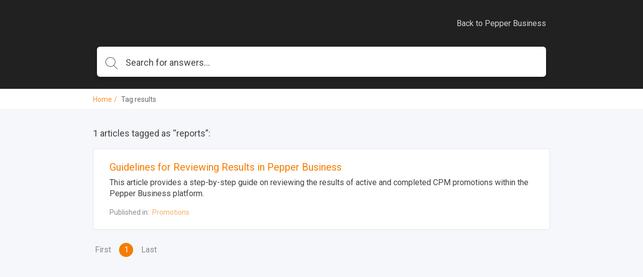

--- FILE ---
content_type: text/html; charset=utf-8
request_url: https://help.business.pepper.com/help/tag/reports
body_size: 5245
content:
<!DOCTYPE html>
<html class="theme-theme2 wf-loading" lang="en-GB">
  <head>
    <meta charset="UTF-8">
<meta name="viewport" content="width=device-width, initial-scale=1.0">
<meta http-equiv="X-UA-Compatible" content="ie=edge">
<meta http-equiv="Content-Type" content="text/html; charset=utf-8">


<meta name="robots" content="NOINDEX,NOFOLLOW">








<meta property="og:image" content="" />








<link rel="icon" href="https://cdn.filestackcontent.com/m3Df7lgqSlqnpvJO8C2E">


<script src="//d2wy8f7a9ursnm.cloudfront.net/v6/bugsnag.min.js"></script>
<script>
  if (typeof bugsnag !== 'undefined') {
    window.bugsnagClient = bugsnag('f71de8fc4c944ee1a8aa3e1ccf024c00')
  }
</script>
<script src="https://ajax.googleapis.com/ajax/libs/webfont/1.6.26/webfont.js"></script>
<script src="https://www.google.com/recaptcha/api.js?render=6LfCy0EdAAAAAAxjD9wNHZBofoI1KOxYRrMj0TYI"></script>
<script>
  window.Groove = {
    requestId: "9eaee5a3-15d7-4e1b-92cb-72e23b43339f",
    apiURL: "https://help.business.pepper.com/help",
    uploadURL: "https://uploader.groovehq.com",
    keenProjectId: "5b111179c9e77c000165f408",
    keenWriteKey: "403f7812f907a351741d8d6d7e8111f763223a1d690bedf03398b72fe9fe89b3705b679b40de8526f810fee2aba1b19060127d1d9939c6b521e679b24343d8b22344e848619b35b688814c6bf3cca35ca4c8b971e6d3941434e164015b98ff01",
    accountId: "9892013225",
    knowledgeBaseId: "2413499023",
    themeId: "7023641925",
    pageType: "tag",
    reCAPTCHASiteKey: "6LfCy0EdAAAAAAxjD9wNHZBofoI1KOxYRrMj0TYI",

    categoryId: "",
    categoryTitle: "",
    categoryMetaRobots: "",
    categoryVersionId: "",

    articleId: "",
    articleTitle: "",
    articleFeatured: "",
    articleMetaRobots: "",
    articleAuthorId: "",
    articleUpdaterIds: "",
    articleTagIds: "",
    articleVersionId: "",

    keyword: "",
    articleCount: 1,
    pageCount: 1,
    page: 1,

    primaryFont: "Roboto",
    secondaryFont: ""
  }

  const FONTS = {
    'IBM Plex Sans': {
      module: 'google',
      value: 'IBM Plex Sans:400,400i,700,700i'
    },
    'IBM Plex Serif': {
      module: 'google',
      value: 'IBM Plex Serif:400,400i,700,700i'
    },
    'Playfair Display': {
      module: 'google',
      value: 'Playfair Display:400,400i,700,700i'
    },
    Roboto: {
      module: 'google',
      value: 'Roboto:400,400i,700,700i'
    },
    'Source Sans Pro': {
      module: 'google',
      value: 'Source Sans Pro:400,400i,700,700i'
    },
    Poppins: {
      module: 'google',
      value: 'Poppins:400,400i,700,700i'
    },
    'PT Sans': {
      module: 'google',
      value: 'PT Sans:400,400i,700,700i'
    },
    'PT Serif': {
      module: 'google',
      value: 'PT Serif:400,400i,700,700i'
    },
    Inconsolata: {
      module: 'google',
      value: 'Inconsolata:400,700'
    },
    Lato: {
      module: 'google',
      value: 'Lato:400,400i,700,700i'
    }
  }

  const primaryFont = FONTS[window.Groove.primaryFont]
  const secondaryFont = FONTS[window.Groove.secondaryFont] || FONTS[window.Groove.primaryFont]
  const webFontLoadArgs = {}
  ;[primaryFont, secondaryFont].forEach(function (font) {
    if (!font) return
    if (!webFontLoadArgs[font.module]) {
      webFontLoadArgs[font.module] = { families: [] }
    }
    webFontLoadArgs[font.module].families.push(font.value)
  })
  WebFont.load(webFontLoadArgs)
</script>

<link href="https://assets.production.groovehq.com/assets/groove_kb_themes/main-15eaf6573ed3d07de05480d9d6509725.css" rel="stylesheet">



<style>
  
  .theme-theme2 h1 {
    color: #fff;
    font: 32px/1 "Roboto"
}
@media (min-width: 768px) {
    .theme-theme2 h1 {
        font: 36px/1.5 "Roboto"
    }
}
.theme-theme2 .sub-heading {
    color: #fff;
    font: 18px/1 "Roboto"
}
@media (min-width: 768px) {
    .theme-theme2 .sub-heading {
        font: 18px/1 "Roboto"
    }
}
.theme-theme2 .empty-subheading {
    font: 18px/1 "Roboto"
}
@media (min-width: 768px) {
    .theme-theme2 .empty-subheading {
        font: 18px/1 "Roboto"
    }
}
.theme-theme2 .menu-link-hover {
    color: #fff;
    font: 16px/1.25 "Roboto"
}
.theme-theme2 .menu-link {
    color: #fff;
    font: 16px/1.25 "Roboto"
}
.theme-theme2 h2 {
    color: #424242;
    font: bold 28px/1.75 "Roboto"
}
@media (min-width: 768px) {
    .theme-theme2 h2 {
        font: bold 28px/1.75 "Roboto"
    }
}
.theme-theme2 h3 {
    color: #f57c00;
    font: 20px/1.2 "Roboto"
}
.theme-theme2 .box-text {
    color: #424242;
    font: 14px/1.43 "Roboto"
}
.theme-theme2 p {
    color: #424242;
    font: 16px/1.38 "Roboto"
}
.theme-theme2 .author-title {
    color: #666;
    font: 12px/1.5 "Roboto"
}
.theme-theme2 .breadcrumb-active {
    color: #212121;
    font: 14px/1px "Roboto"
}
.theme-theme2 .breadcrumb-inactive {
    color: #666;
    font: 14px/1px "Roboto"
}
.theme-theme2 .featured-links {
    color: #424242;
    font: 16px/1.4 "Roboto"
}
.theme-theme2 .input-placeholder {
    color: #666;
    font: 18px/1 "Roboto"
}
.theme-theme2 .input-text {
    color: #424242;
    font: 18px/1 "Roboto"
}
.theme-theme2 form input[type="text"]:focus, .theme-theme2
  form input[type="password"]:focus {
    border-color: #f57c00
}
.theme-theme2 body.login {
    background: #212121
}
.theme-theme2 body.login h2 {
    font: 20px/1.2 "Roboto"
}
.theme-theme2 .icon-search {
    background-image: url("data:image/svg+xml;charset=utf8,%3Csvg%20xmlns%3D%22http%3A%2F%2Fwww.w3.org%2F2000%2Fsvg%22%20xmlns%3Axlink%3D%22http%3A%2F%2Fwww.w3.org%2F1999%2Fxlink%22%20width%3D%2224%22%20height%3D%2224%22%3E%3Cpath%20fill%3D%22%23fff%22%20stroke%3D%22transparent%22%20stroke-width%3D%220%22%20style%3D%22%22%20d%3D%22M11.87.19l.95.24.91.32.86.4.81.48.77.55.7.61.64.68.57.73.49.78.42.84.33.87.24.91.15.94.06.98-.02.48-.04.49-.06.47-.08.47-.12.46-.13.45-.15.44-.18.43-.2.42-.22.41-.23.4-.26.38-.27.38-.3.36-.31.34-.32.33%206.99%207%20.03.04.03.04.02.03.02.04.01.05.01.04.01.04v.09l-.01.04-.01.04-.02.05-.02.04-.02.03-.03.04-.03.03-.02.02-.02.01-.02.02-.02.01-.02.01-.02.01-.02.01-.02.01-.02.01h-.02l-.02.01h-.02l-.02.01h-.14l-.02-.01h-.02l-.03-.01-.02-.01h-.02l-.02-.01-.02-.01-.02-.02-.02-.01-.02-.01-.02-.02-.02-.01-.02-.02-7.01-7.02-.32.25-.34.24-.35.22-.36.21-.37.19-.37.18-.39.17-.39.15-.4.13-.41.12-.42.1-.42.08-.43.07-.44.04-.44.03-.45.01-1.01-.05-.98-.14-.94-.24-.91-.32-.86-.4-.82-.48-.76-.54-.7-.62-.64-.68-.57-.73-.49-.78-.42-.83-.33-.88-.25-.91-.15-.94L0%209.52l.05-.98.15-.94.25-.91.33-.87.42-.84.49-.78.57-.73.64-.68.7-.61.76-.55.82-.48.86-.4.91-.32.94-.24.98-.14L9.88%200l1.01.05.98.14zM7.3%201.27l-1.18.44-1.1.59-1%20.72-.88.85-.76.96-.61%201.06-.45%201.14-.28%201.21-.1%201.28.1%201.27.28%201.21.45%201.14.61%201.06.76.96.88.85%201%20.73%201.1.58%201.18.44%201.26.27%201.32.09%201.32-.09%201.26-.27%201.19-.44%201.1-.58%201-.73.88-.85.75-.96.61-1.06.46-1.14.28-1.21.09-1.27-.09-1.28-.28-1.21-.46-1.14-.61-1.06-.75-.96-.88-.85-1-.72-1.1-.59-1.19-.44L11.2%201%209.88.91%208.56%201l-1.26.27z%22%2F%3E%3C%2Fsvg%3E")
}
.theme-theme2 body {
    background: #f5f7fa;
    font: 18px/1.66 "Roboto";
    color: #424242
}
.theme-theme2 .page-body {
    background: transparent
}
.theme-theme2 #toolbar .button {
    font: 13px/2.29 "Roboto"
}
.theme-theme2 .cta-button {
    background-color: #f57c00;
    color: #fff
}
.theme-theme2 .article-search-container {
    background-color: #fff;
    -webkit-box-shadow: 0 5px 6px 0 rgba(0, 0, 0, 0.17);
    box-shadow: 0 5px 6px 0 rgba(0, 0, 0, 0.17);
    border: solid 1px transparent
}
.theme-theme2 .article-search-container .icon-search {
    background-image: url("data:image/svg+xml;charset=utf8,%3Csvg%20xmlns%3D%22http%3A%2F%2Fwww.w3.org%2F2000%2Fsvg%22%20xmlns%3Axlink%3D%22http%3A%2F%2Fwww.w3.org%2F1999%2Fxlink%22%20width%3D%2224%22%20height%3D%2224%22%3E%3Cpath%20fill%3D%22%23424242%22%20stroke%3D%22transparent%22%20stroke-width%3D%220%22%20style%3D%22%22%20d%3D%22M11.87.19l.95.24.91.32.86.4.81.48.77.55.7.61.64.68.57.73.49.78.42.84.33.87.24.91.15.94.06.98-.02.48-.04.49-.06.47-.08.47-.12.46-.13.45-.15.44-.18.43-.2.42-.22.41-.23.4-.26.38-.27.38-.3.36-.31.34-.32.33%206.99%207%20.03.04.03.04.02.03.02.04.01.05.01.04.01.04v.09l-.01.04-.01.04-.02.05-.02.04-.02.03-.03.04-.03.03-.02.02-.02.01-.02.02-.02.01-.02.01-.02.01-.02.01-.02.01-.02.01h-.02l-.02.01h-.02l-.02.01h-.14l-.02-.01h-.02l-.03-.01-.02-.01h-.02l-.02-.01-.02-.01-.02-.02-.02-.01-.02-.01-.02-.02-.02-.01-.02-.02-7.01-7.02-.32.25-.34.24-.35.22-.36.21-.37.19-.37.18-.39.17-.39.15-.4.13-.41.12-.42.1-.42.08-.43.07-.44.04-.44.03-.45.01-1.01-.05-.98-.14-.94-.24-.91-.32-.86-.4-.82-.48-.76-.54-.7-.62-.64-.68-.57-.73-.49-.78-.42-.83-.33-.88-.25-.91-.15-.94L0%209.52l.05-.98.15-.94.25-.91.33-.87.42-.84.49-.78.57-.73.64-.68.7-.61.76-.55.82-.48.86-.4.91-.32.94-.24.98-.14L9.88%200l1.01.05.98.14zM7.3%201.27l-1.18.44-1.1.59-1%20.72-.88.85-.76.96-.61%201.06-.45%201.14-.28%201.21-.1%201.28.1%201.27.28%201.21.45%201.14.61%201.06.76.96.88.85%201%20.73%201.1.58%201.18.44%201.26.27%201.32.09%201.32-.09%201.26-.27%201.19-.44%201.1-.58%201-.73.88-.85.75-.96.61-1.06.46-1.14.28-1.21.09-1.27-.09-1.28-.28-1.21-.46-1.14-.61-1.06-.75-.96-.88-.85-1-.72-1.1-.59-1.19-.44L11.2%201%209.88.91%208.56%201l-1.26.27z%22%2F%3E%3C%2Fsvg%3E")
}
.theme-theme2 .article-search-container:hover {
    background-color: #fff
}
.theme-theme2 .article-search-container.focus {
    background-color: #fff;
    -webkit-box-shadow: 0 5px 6px 0 rgba(0, 0, 0, 0.17);
    box-shadow: 0 5px 6px 0 rgba(0, 0, 0, 0.17)
}
.theme-theme2 .article-search-container.focus input {
    color: #424242;
    caret-color: #424242
}
.theme-theme2 .article-search-container.focus input::-webkit-input-placeholder {
    color: #424242;
    caret-color: #424242
}
.theme-theme2 .article-search-container.focus input::-moz-placeholder {
    color: #424242;
    caret-color: #424242
}
.theme-theme2 .article-search-container.focus input:-ms-input-placeholder {
    color: #424242;
    caret-color: #424242
}
.theme-theme2 .article-search-container.focus input::-ms-input-placeholder {
    color: #424242;
    caret-color: #424242
}
.theme-theme2 .article-search-container.focus input::placeholder {
    color: #424242;
    caret-color: #424242
}
.theme-theme2 .article-search-container.focus .icon-search {
    background-image: url("data:image/svg+xml;charset=utf8,%3Csvg%20xmlns%3D%22http%3A%2F%2Fwww.w3.org%2F2000%2Fsvg%22%20xmlns%3Axlink%3D%22http%3A%2F%2Fwww.w3.org%2F1999%2Fxlink%22%20width%3D%2224%22%20height%3D%2224%22%3E%3Cpath%20fill%3D%22%23424242%22%20stroke%3D%22transparent%22%20stroke-width%3D%220%22%20style%3D%22%22%20d%3D%22M11.87.19l.95.24.91.32.86.4.81.48.77.55.7.61.64.68.57.73.49.78.42.84.33.87.24.91.15.94.06.98-.02.48-.04.49-.06.47-.08.47-.12.46-.13.45-.15.44-.18.43-.2.42-.22.41-.23.4-.26.38-.27.38-.3.36-.31.34-.32.33%206.99%207%20.03.04.03.04.02.03.02.04.01.05.01.04.01.04v.09l-.01.04-.01.04-.02.05-.02.04-.02.03-.03.04-.03.03-.02.02-.02.01-.02.02-.02.01-.02.01-.02.01-.02.01-.02.01-.02.01h-.02l-.02.01h-.02l-.02.01h-.14l-.02-.01h-.02l-.03-.01-.02-.01h-.02l-.02-.01-.02-.01-.02-.02-.02-.01-.02-.01-.02-.02-.02-.01-.02-.02-7.01-7.02-.32.25-.34.24-.35.22-.36.21-.37.19-.37.18-.39.17-.39.15-.4.13-.41.12-.42.1-.42.08-.43.07-.44.04-.44.03-.45.01-1.01-.05-.98-.14-.94-.24-.91-.32-.86-.4-.82-.48-.76-.54-.7-.62-.64-.68-.57-.73-.49-.78-.42-.83-.33-.88-.25-.91-.15-.94L0%209.52l.05-.98.15-.94.25-.91.33-.87.42-.84.49-.78.57-.73.64-.68.7-.61.76-.55.82-.48.86-.4.91-.32.94-.24.98-.14L9.88%200l1.01.05.98.14zM7.3%201.27l-1.18.44-1.1.59-1%20.72-.88.85-.76.96-.61%201.06-.45%201.14-.28%201.21-.1%201.28.1%201.27.28%201.21.45%201.14.61%201.06.76.96.88.85%201%20.73%201.1.58%201.18.44%201.26.27%201.32.09%201.32-.09%201.26-.27%201.19-.44%201.1-.58%201-.73.88-.85.75-.96.61-1.06.46-1.14.28-1.21.09-1.27-.09-1.28-.28-1.21-.46-1.14-.61-1.06-.75-.96-.88-.85-1-.72-1.1-.59-1.19-.44L11.2%201%209.88.91%208.56%201l-1.26.27z%22%2F%3E%3C%2Fsvg%3E")
}
.theme-theme2 .article-search-container input {
    font: 18px/1 "Roboto";
    color: #666;
    caret-color: #666
}
.theme-theme2 .article-search-container input::-webkit-input-placeholder {
    font: 18px/1 "Roboto";
    color: #666;
    caret-color: #666
}
.theme-theme2 .article-search-container input::-moz-placeholder {
    font: 18px/1 "Roboto";
    color: #666;
    caret-color: #666
}
.theme-theme2 .article-search-container input:-ms-input-placeholder {
    font: 18px/1 "Roboto";
    color: #666;
    caret-color: #666
}
.theme-theme2 .article-search-container input::-ms-input-placeholder {
    font: 18px/1 "Roboto";
    color: #666;
    caret-color: #666
}
.theme-theme2 .article-search-container input::placeholder {
    font: 18px/1 "Roboto";
    color: #666;
    caret-color: #666
}
.theme-theme2 .article-search-results {
    background-color: #fff;
    border: 1px solid #dfe5ee
}
.theme-theme2 .article-search-results hr {
    border-bottom: solid 1px #dfe5ee
}
.theme-theme2 .article-search-results-group-label {
    color: rgba(66, 66, 66, 0.5);
    font: 14px/1.43 "Roboto"
}
.theme-theme2 .article-search-results-group-list-item {
    background-color: #fff;
    color: #f57c00;
    font: 16px/1.25 "Roboto"
}
.theme-theme2 .article-search-results-group-list-item:hover {
    background-color: #f57c00;
    color: #fff
}
.theme-theme2 .header {
    background: #212121
}
.theme-theme2 .header-body {
    text-align: left
}
.theme-theme2 .header-title h1 {
    text-shadow: 0 2px 4px rgba(0, 0, 0, 0.13)
}
.theme-theme2 .header-title .sub-heading {
    text-shadow: 0 2px 4px rgba(0, 0, 0, 0.13)
}
.theme-theme2 .button_container.active .top {
    background-color: #fff
}
.theme-theme2 .button_container.active .middle {
    background-color: #fff
}
.theme-theme2 .button_container.active .bottom {
    background-color: #fff
}
.theme-theme2 .button_container span {
    background-color: #fff
}
.theme-theme2 .overlay nav {
    font: bold 32px/2 "Roboto"
}
@media (min-width: 1024px) {
    .theme-theme2 .overlay nav {
        font: 16px/1.25 "Roboto"
    }
}
.theme-theme2 .overlay ul li a {
    color: #fff
}
.theme-theme2 .overlay.open {
    background: #212121
}
.theme-theme2 .articles.searchresults h2 {
    font: 18px/1 "Roboto"
}
@media (min-width: 768px) {
    .theme-theme2 .articles.searchresults h2 {
        font: 18px/1 "Roboto"
    }
}
.theme-theme2 .articles.searchresults .search-in span {
    font: 14px/1.43 "Roboto";
    color: #424242
}
.theme-theme2 .articles.searchresults .search-in .link {
    font: 14px/1.43 "Roboto";
    color: #f57c00
}
.theme-theme2 .articles .article-list-item {
    background-color: #fff;
    border: solid 1px #dfe5ee;
    font: 14px/1.43 "Roboto";
    color: #424242
}
@media (min-width: 1440px) {
    .theme-theme2 .authors ul li img {
        border: solid 2px #fff
    }
}
.theme-theme2 .authors .item-info {
    font: 12px/1.5 "Roboto";
    color: #666
}
.theme-theme2 .breadcrums {
    background-color: #fff
}
.theme-theme2 .breadcrums-items li {
    font: 14px/1px "Roboto";
    color: #666
}
.theme-theme2 .breadcrums-items li a {
    text-decoration: none;
    color: rgba(245, 124, 0, 0.8)
}
.theme-theme2 .breadcrums-items li::after {
    color: rgba(245, 124, 0, 0.8)
}
.theme-theme2 .article {
    background-color: #fff;
    -webkit-box-shadow: 0 1px 4px 0 #dfe5ee;
    box-shadow: 0 1px 4px 0 #dfe5ee
}
.theme-theme2 .article h1 {
    color: #424242
}
.theme-theme2 .article h1.placeholder {
    color: rgba(66, 66, 66, 0.5)
}
.theme-theme2 .article-subheading {
    font: 18px/1 "Roboto";
    color: #666
}
@media (min-width: 576px) {
    .theme-theme2 .article-subheading {
        margin: 16px 0 40px 0;
        font: 20px/1.2 "Roboto"
    }
}
.theme-theme2 .article .authors::before {
    border-top: solid 1px #dfe5ee;
    display: none
}
.theme-theme2 .article .print-icon:hover svg path {
    fill: #f57c00
}
.theme-theme2 .article-body div, .theme-theme2
  .article-body p, .theme-theme2
  .article-body li {
    font: 16px/1.5 "Roboto"
}
@media (min-width: 576px) {
    .theme-theme2 .article-body div, .theme-theme2
        .article-body p, .theme-theme2
        .article-body li {
        font: 18px/1.66 "Roboto"
    }
}
.theme-theme2 .article-body h1 {
    font: bold 32px/1.25 "Roboto"
}
.theme-theme2 .article-body h2 {
    font: bold 28px/1.29 "Roboto"
}
.theme-theme2 .article-body h3 {
    font: bold 24px/1.29 "Roboto"
}
.theme-theme2 .article-body h4 {
    font: bold 20px/1.25 "Roboto"
}
.theme-theme2 .article-body h5 {
    font: bold 18px/1.28 "Roboto"
}
.theme-theme2 .article-body a {
    color: #f57c00
}
.theme-theme2 .article-body h1, .theme-theme2
  .article-body h2, .theme-theme2
  .article-body h3, .theme-theme2
  .article-body h4, .theme-theme2
  .article-body h5, .theme-theme2
  .article-body p, .theme-theme2
  .article-body b, .theme-theme2
  .article-body li, .theme-theme2
  .article-body div, .theme-theme2
  .article-body .underline, .theme-theme2
  .article-body .bold {
    color: #424242
}
.theme-theme2 .article-body blockquote {
    color: #1b1b1b;
    border-left: 4px solid #212121
}
.theme-theme2 .widget {
    font: 14px/1.43 "Roboto";
    color: #424242
}
.theme-theme2 .widget a {
    text-decoration: none;
    color: rgba(245, 124, 0, 0.8);
    padding-left: 4px
}
.theme-theme2 .tags-section {
    background-color: #fff;
    -webkit-box-shadow: 0 1px 4px 0 #dfe5ee;
    box-shadow: 0 1px 4px 0 #dfe5ee;
    font: 13px/1.25 "Roboto"
}
.theme-theme2 .tags-section a.tag-item {
    color: #f57c00
}
.theme-theme2 .tags-section a.tag-item:hover {
    color: rgba(245, 124, 0, 0.8)
}
.theme-theme2 #rating-thankyou {
    font: 14px/1.43 "Roboto"
}
.theme-theme2 .rating-section {
    margin-top: 32px
}
.theme-theme2 .rating-section .rating-heading {
    font: 14px/1.43 "Roboto"
}
.theme-theme2 .rating-section .rating-info {
    font: 12px/1.5 "Roboto";
    color: #424242
}
.theme-theme2 .footer {
    background-color: #fff;
    border-top: 1px solid #f5f7fa
}
.theme-theme2 .footer-body a {
    color: #dfe5ee;
    font: 14px/1.43 "Roboto"
}
.theme-theme2 .footer-body a:hover {
    color: #9cafcb
}
@media (min-width: 1024px) {
    .theme-theme2 .footer-body a {
        font: 16px/1.38 "Roboto"
    }
}
.theme-theme2 .article-overview-list .list .item span {
    font: 16px/1.4 "Roboto"
}
.theme-theme2 .article-overview-list .list .item span.title {
    color: #f57c00
}
.theme-theme2 .article-overview-list .list .item {
    color: #666;
    font: 14px/1.43 "Roboto";
    -webkit-box-shadow: 0 1px 4px 0 #dfe5ee;
    box-shadow: 0 1px 4px 0 #dfe5ee
}
.theme-theme2 .article-overview-list .list .item:hover {
    border: solid 1px #f57c00
}
.theme-theme2 .page-title h1 {
    color: #424242;
    font: 36px/1.5 "Roboto"
}
.theme-theme2 .page-title .sub-heading {
    color: #666;
    font: 20px/1.2 "Roboto"
}
.theme-theme2 .paging > div a {
    color: #f57c00;
    font: 16px/1.25 "Roboto"
}
.theme-theme2 .paging > div a.jump-link {
    color: #424242
}
.theme-theme2 .paging > div a.jump-link[href] {
    color: #f57c00
}
.theme-theme2 .paging > div a.active {
    background-color: #f57c00;
    color: #fff
}
.theme-theme2 .btn {
    background-color: #f57c00;
    color: #fff;
    font: 16px/1 "Roboto"
}
.theme-theme2 .article-overview-tiles .card-inner {
    -webkit-box-shadow: 0 1px 4px 0 #dfe5ee;
    box-shadow: 0 1px 4px 0 #dfe5ee;
    background-color: #fff
}
.theme-theme2 .article-overview-tiles .card-inner .placeholder {
    font: 16px/1.38 "Roboto";
    color: rgba(66, 66, 66, 0.5)
}
.theme-theme2 .article-overview-tiles .card-inner h3, .theme-theme2
  .article-overview-tiles .card-inner h3 a {
    font: 18px/1 "Roboto";
    color: #424242;
    font-weight: 600 !important
}
@media (min-width: 768px) {
    .theme-theme2 .article-overview-tiles .card-inner h3, .theme-theme2
            .article-overview-tiles .card-inner h3 a {
        font: 20px/1.2 "Roboto"
    }
}
.theme-theme2 .article-overview-tiles .card-inner .sub-heading {
    font: 14px/1.71 "Roboto";
    color: #666
}
@media (min-width: 768px) {
    .theme-theme2 .article-overview-tiles .card-inner .sub-heading {
        font: 16px/1.2 "Roboto"
    }
}
.theme-theme2 .article-overview-tiles .card-inner ul li.no-bullet a {
    font-weight: bold
}
.theme-theme2 .article-overview-tiles .card-inner ul li a {
    font: 14px/1.4 "Roboto";
    color: #f57c00
}
.theme-theme2 .article-overview-tiles .card-inner ul li a:hover {
    color: rgba(245, 124, 0, 0.8)
}
@media (min-width: 768px) {
    .theme-theme2 .article-overview-tiles .card-inner ul li a {
        font: 16px/1.4 "Roboto"
    }
}
.theme-theme2 .seperator hr {
    background: #dfe5ee
}
.theme-theme2 .contact .contact-form {
    font: 14px/1.43 "Roboto";
    background: #f5f7fa
}
.theme-theme2 .contact .contact-form label {
    color: #424242
}
.theme-theme2 .contact .contact-form label span {
    color: #666
}
.theme-theme2 .contact .contact-form label.btn-attachment span {
    color: #f57c00
}
.theme-theme2 .contact .contact-close {
    font: 14px/1.43 "Roboto";
    color: #666
}
.theme-theme2 .contact .contact-heading {
    color: #424242
}
.theme-theme2 .contact .contact-subheading {
    color: #666
}
.theme-theme2 .contact input, .theme-theme2
  .contact textarea {
    color: #424242;
    border: 1px solid #fff
}
.theme-theme2 .contact input:active, .theme-theme2 .contact input:focus, .theme-theme2
  .contact textarea:active, .theme-theme2
  .contact textarea:focus {
    border-color: #f57c00
}
.theme-theme2 .contact .btn-cancel {
    color: #666
}
.theme-theme2 .contact .contact-search .contact-search-results {
    background: #f5f7fa
}
.theme-theme2 .contact .contact-search .contact-search-results a {
    color: #f57c00
}
  
  /*
 * Theme overrides
 *
 * Put any theme overrides here, such as dynamic styles based on theme prefs.
 */

.theme-theme1 .header, .theme-theme2 .header, .theme-theme3 body {
    

    
    background-repeat: repeat;
    
}

</style>



    <title>Tag results</title>
  </head>

  <body>
    <header class="header slim">
      
      

<div class="header-body">
  <div class="header-wrap">
    <a href="https://help.business.pepper.com/help" class="company-logo">
      
      <img class="large" src="https://cdn.filestackcontent.com/4mR6o8XQR5u0ZQLFFY39" alt="" />
      
    </a>

    
    <div class="button_container" id="toggle"><span class="top"></span><span class="middle"></span><span class="bottom"></span></div>
    <div class="overlay" id="overlay">
      <nav class="overlay-menu">
        <ul>
          
          <li><a href="https://business.pepper.com" target="_blank">Back to Pepper Business</a></li>
          
        </ul>
      </nav>
    </div>
    
  </div>
  
  <div class="article-search">
    <div class="article-search-container">
      <form action="https://help.business.pepper.com/help/search" method="get" autocomplete="on">
        <i class="icon icon-search"></i>
        <input placeholder="Search for answers..." type="search" name="keyword" aria-autocomplete="both"/>
      </form>
    </div>
    <div class="article-search-results">
      <div class="article-search-results-group">
        <span class="article-search-results-group-label">Article suggestions</span>
        <div class="article-search-results-group-list"></div>
      </div>
    </div>
  </div>
</div>

    </header>

    <section class="breadcrums">
      <ol class="breadcrums-items">
        <li><a href="https://help.business.pepper.com/help">Home</a></li>
        <li>Tag results</li>
      </ol>
    </section>
    <div class="page-body">
      <div class="page-container">
        
          <section class="articles searchresults">
  <h2>1 articles tagged as “reports”:</h2>
  <ul class="article-list">
    
    <li class="article-list-item">
      <a href="https://help.business.pepper.com/help/reviewing-results" data-search-result-index="1">
        <h3>Guidelines for Reviewing Results in Pepper Business</h3>
        <p>This article provides a step-by-step guide on reviewing the results of active and completed CPM promotions within the Pepper Business platform.</p>
        <div class="article-list-item-footer">
          <div class="search-in">
            <span>Published in:&nbsp;</span>
            <span class="link">Promotions</span>
          </div>
        </div>
      </a>
    </li>
    
  </ul>
</section>

          <section class="paging">
  <div>
    
    <a class="jump-link">First</a>
    

    
      
        <a class="active">1</a>
      
    

    
    <a class="jump-link">Last</a>
    
  </div>
</section>

        
      </div>
    </div>

    <footer class="footer">
  <div class="footer-body">
    
      
      <img class="company-logo inverted" src="https://cdn.filestackcontent.com/4mR6o8XQR5u0ZQLFFY39"/>
      
    
    
  </div>
</footer>

    <script src="https://assets.production.groovehq.com/assets/groove_kb_themes/manifest-87a208324cbb081af998e5ccd9538651.js"></script>
<script src="https://assets.production.groovehq.com/assets/groove_kb_themes/vendor-3c6da5b57ef62322ce28b84982e45efc.js"></script>
<script src="https://assets.production.groovehq.com/assets/groove_kb_themes/main-26732bdc96c9dee33d94d5af28584d60.js"></script>



    

  </body>
</html>


--- FILE ---
content_type: text/html; charset=utf-8
request_url: https://www.google.com/recaptcha/api2/anchor?ar=1&k=6LfCy0EdAAAAAAxjD9wNHZBofoI1KOxYRrMj0TYI&co=aHR0cHM6Ly9oZWxwLmJ1c2luZXNzLnBlcHBlci5jb206NDQz&hl=en&v=PoyoqOPhxBO7pBk68S4YbpHZ&size=invisible&anchor-ms=20000&execute-ms=30000&cb=6bv6xm1o1bms
body_size: 48420
content:
<!DOCTYPE HTML><html dir="ltr" lang="en"><head><meta http-equiv="Content-Type" content="text/html; charset=UTF-8">
<meta http-equiv="X-UA-Compatible" content="IE=edge">
<title>reCAPTCHA</title>
<style type="text/css">
/* cyrillic-ext */
@font-face {
  font-family: 'Roboto';
  font-style: normal;
  font-weight: 400;
  font-stretch: 100%;
  src: url(//fonts.gstatic.com/s/roboto/v48/KFO7CnqEu92Fr1ME7kSn66aGLdTylUAMa3GUBHMdazTgWw.woff2) format('woff2');
  unicode-range: U+0460-052F, U+1C80-1C8A, U+20B4, U+2DE0-2DFF, U+A640-A69F, U+FE2E-FE2F;
}
/* cyrillic */
@font-face {
  font-family: 'Roboto';
  font-style: normal;
  font-weight: 400;
  font-stretch: 100%;
  src: url(//fonts.gstatic.com/s/roboto/v48/KFO7CnqEu92Fr1ME7kSn66aGLdTylUAMa3iUBHMdazTgWw.woff2) format('woff2');
  unicode-range: U+0301, U+0400-045F, U+0490-0491, U+04B0-04B1, U+2116;
}
/* greek-ext */
@font-face {
  font-family: 'Roboto';
  font-style: normal;
  font-weight: 400;
  font-stretch: 100%;
  src: url(//fonts.gstatic.com/s/roboto/v48/KFO7CnqEu92Fr1ME7kSn66aGLdTylUAMa3CUBHMdazTgWw.woff2) format('woff2');
  unicode-range: U+1F00-1FFF;
}
/* greek */
@font-face {
  font-family: 'Roboto';
  font-style: normal;
  font-weight: 400;
  font-stretch: 100%;
  src: url(//fonts.gstatic.com/s/roboto/v48/KFO7CnqEu92Fr1ME7kSn66aGLdTylUAMa3-UBHMdazTgWw.woff2) format('woff2');
  unicode-range: U+0370-0377, U+037A-037F, U+0384-038A, U+038C, U+038E-03A1, U+03A3-03FF;
}
/* math */
@font-face {
  font-family: 'Roboto';
  font-style: normal;
  font-weight: 400;
  font-stretch: 100%;
  src: url(//fonts.gstatic.com/s/roboto/v48/KFO7CnqEu92Fr1ME7kSn66aGLdTylUAMawCUBHMdazTgWw.woff2) format('woff2');
  unicode-range: U+0302-0303, U+0305, U+0307-0308, U+0310, U+0312, U+0315, U+031A, U+0326-0327, U+032C, U+032F-0330, U+0332-0333, U+0338, U+033A, U+0346, U+034D, U+0391-03A1, U+03A3-03A9, U+03B1-03C9, U+03D1, U+03D5-03D6, U+03F0-03F1, U+03F4-03F5, U+2016-2017, U+2034-2038, U+203C, U+2040, U+2043, U+2047, U+2050, U+2057, U+205F, U+2070-2071, U+2074-208E, U+2090-209C, U+20D0-20DC, U+20E1, U+20E5-20EF, U+2100-2112, U+2114-2115, U+2117-2121, U+2123-214F, U+2190, U+2192, U+2194-21AE, U+21B0-21E5, U+21F1-21F2, U+21F4-2211, U+2213-2214, U+2216-22FF, U+2308-230B, U+2310, U+2319, U+231C-2321, U+2336-237A, U+237C, U+2395, U+239B-23B7, U+23D0, U+23DC-23E1, U+2474-2475, U+25AF, U+25B3, U+25B7, U+25BD, U+25C1, U+25CA, U+25CC, U+25FB, U+266D-266F, U+27C0-27FF, U+2900-2AFF, U+2B0E-2B11, U+2B30-2B4C, U+2BFE, U+3030, U+FF5B, U+FF5D, U+1D400-1D7FF, U+1EE00-1EEFF;
}
/* symbols */
@font-face {
  font-family: 'Roboto';
  font-style: normal;
  font-weight: 400;
  font-stretch: 100%;
  src: url(//fonts.gstatic.com/s/roboto/v48/KFO7CnqEu92Fr1ME7kSn66aGLdTylUAMaxKUBHMdazTgWw.woff2) format('woff2');
  unicode-range: U+0001-000C, U+000E-001F, U+007F-009F, U+20DD-20E0, U+20E2-20E4, U+2150-218F, U+2190, U+2192, U+2194-2199, U+21AF, U+21E6-21F0, U+21F3, U+2218-2219, U+2299, U+22C4-22C6, U+2300-243F, U+2440-244A, U+2460-24FF, U+25A0-27BF, U+2800-28FF, U+2921-2922, U+2981, U+29BF, U+29EB, U+2B00-2BFF, U+4DC0-4DFF, U+FFF9-FFFB, U+10140-1018E, U+10190-1019C, U+101A0, U+101D0-101FD, U+102E0-102FB, U+10E60-10E7E, U+1D2C0-1D2D3, U+1D2E0-1D37F, U+1F000-1F0FF, U+1F100-1F1AD, U+1F1E6-1F1FF, U+1F30D-1F30F, U+1F315, U+1F31C, U+1F31E, U+1F320-1F32C, U+1F336, U+1F378, U+1F37D, U+1F382, U+1F393-1F39F, U+1F3A7-1F3A8, U+1F3AC-1F3AF, U+1F3C2, U+1F3C4-1F3C6, U+1F3CA-1F3CE, U+1F3D4-1F3E0, U+1F3ED, U+1F3F1-1F3F3, U+1F3F5-1F3F7, U+1F408, U+1F415, U+1F41F, U+1F426, U+1F43F, U+1F441-1F442, U+1F444, U+1F446-1F449, U+1F44C-1F44E, U+1F453, U+1F46A, U+1F47D, U+1F4A3, U+1F4B0, U+1F4B3, U+1F4B9, U+1F4BB, U+1F4BF, U+1F4C8-1F4CB, U+1F4D6, U+1F4DA, U+1F4DF, U+1F4E3-1F4E6, U+1F4EA-1F4ED, U+1F4F7, U+1F4F9-1F4FB, U+1F4FD-1F4FE, U+1F503, U+1F507-1F50B, U+1F50D, U+1F512-1F513, U+1F53E-1F54A, U+1F54F-1F5FA, U+1F610, U+1F650-1F67F, U+1F687, U+1F68D, U+1F691, U+1F694, U+1F698, U+1F6AD, U+1F6B2, U+1F6B9-1F6BA, U+1F6BC, U+1F6C6-1F6CF, U+1F6D3-1F6D7, U+1F6E0-1F6EA, U+1F6F0-1F6F3, U+1F6F7-1F6FC, U+1F700-1F7FF, U+1F800-1F80B, U+1F810-1F847, U+1F850-1F859, U+1F860-1F887, U+1F890-1F8AD, U+1F8B0-1F8BB, U+1F8C0-1F8C1, U+1F900-1F90B, U+1F93B, U+1F946, U+1F984, U+1F996, U+1F9E9, U+1FA00-1FA6F, U+1FA70-1FA7C, U+1FA80-1FA89, U+1FA8F-1FAC6, U+1FACE-1FADC, U+1FADF-1FAE9, U+1FAF0-1FAF8, U+1FB00-1FBFF;
}
/* vietnamese */
@font-face {
  font-family: 'Roboto';
  font-style: normal;
  font-weight: 400;
  font-stretch: 100%;
  src: url(//fonts.gstatic.com/s/roboto/v48/KFO7CnqEu92Fr1ME7kSn66aGLdTylUAMa3OUBHMdazTgWw.woff2) format('woff2');
  unicode-range: U+0102-0103, U+0110-0111, U+0128-0129, U+0168-0169, U+01A0-01A1, U+01AF-01B0, U+0300-0301, U+0303-0304, U+0308-0309, U+0323, U+0329, U+1EA0-1EF9, U+20AB;
}
/* latin-ext */
@font-face {
  font-family: 'Roboto';
  font-style: normal;
  font-weight: 400;
  font-stretch: 100%;
  src: url(//fonts.gstatic.com/s/roboto/v48/KFO7CnqEu92Fr1ME7kSn66aGLdTylUAMa3KUBHMdazTgWw.woff2) format('woff2');
  unicode-range: U+0100-02BA, U+02BD-02C5, U+02C7-02CC, U+02CE-02D7, U+02DD-02FF, U+0304, U+0308, U+0329, U+1D00-1DBF, U+1E00-1E9F, U+1EF2-1EFF, U+2020, U+20A0-20AB, U+20AD-20C0, U+2113, U+2C60-2C7F, U+A720-A7FF;
}
/* latin */
@font-face {
  font-family: 'Roboto';
  font-style: normal;
  font-weight: 400;
  font-stretch: 100%;
  src: url(//fonts.gstatic.com/s/roboto/v48/KFO7CnqEu92Fr1ME7kSn66aGLdTylUAMa3yUBHMdazQ.woff2) format('woff2');
  unicode-range: U+0000-00FF, U+0131, U+0152-0153, U+02BB-02BC, U+02C6, U+02DA, U+02DC, U+0304, U+0308, U+0329, U+2000-206F, U+20AC, U+2122, U+2191, U+2193, U+2212, U+2215, U+FEFF, U+FFFD;
}
/* cyrillic-ext */
@font-face {
  font-family: 'Roboto';
  font-style: normal;
  font-weight: 500;
  font-stretch: 100%;
  src: url(//fonts.gstatic.com/s/roboto/v48/KFO7CnqEu92Fr1ME7kSn66aGLdTylUAMa3GUBHMdazTgWw.woff2) format('woff2');
  unicode-range: U+0460-052F, U+1C80-1C8A, U+20B4, U+2DE0-2DFF, U+A640-A69F, U+FE2E-FE2F;
}
/* cyrillic */
@font-face {
  font-family: 'Roboto';
  font-style: normal;
  font-weight: 500;
  font-stretch: 100%;
  src: url(//fonts.gstatic.com/s/roboto/v48/KFO7CnqEu92Fr1ME7kSn66aGLdTylUAMa3iUBHMdazTgWw.woff2) format('woff2');
  unicode-range: U+0301, U+0400-045F, U+0490-0491, U+04B0-04B1, U+2116;
}
/* greek-ext */
@font-face {
  font-family: 'Roboto';
  font-style: normal;
  font-weight: 500;
  font-stretch: 100%;
  src: url(//fonts.gstatic.com/s/roboto/v48/KFO7CnqEu92Fr1ME7kSn66aGLdTylUAMa3CUBHMdazTgWw.woff2) format('woff2');
  unicode-range: U+1F00-1FFF;
}
/* greek */
@font-face {
  font-family: 'Roboto';
  font-style: normal;
  font-weight: 500;
  font-stretch: 100%;
  src: url(//fonts.gstatic.com/s/roboto/v48/KFO7CnqEu92Fr1ME7kSn66aGLdTylUAMa3-UBHMdazTgWw.woff2) format('woff2');
  unicode-range: U+0370-0377, U+037A-037F, U+0384-038A, U+038C, U+038E-03A1, U+03A3-03FF;
}
/* math */
@font-face {
  font-family: 'Roboto';
  font-style: normal;
  font-weight: 500;
  font-stretch: 100%;
  src: url(//fonts.gstatic.com/s/roboto/v48/KFO7CnqEu92Fr1ME7kSn66aGLdTylUAMawCUBHMdazTgWw.woff2) format('woff2');
  unicode-range: U+0302-0303, U+0305, U+0307-0308, U+0310, U+0312, U+0315, U+031A, U+0326-0327, U+032C, U+032F-0330, U+0332-0333, U+0338, U+033A, U+0346, U+034D, U+0391-03A1, U+03A3-03A9, U+03B1-03C9, U+03D1, U+03D5-03D6, U+03F0-03F1, U+03F4-03F5, U+2016-2017, U+2034-2038, U+203C, U+2040, U+2043, U+2047, U+2050, U+2057, U+205F, U+2070-2071, U+2074-208E, U+2090-209C, U+20D0-20DC, U+20E1, U+20E5-20EF, U+2100-2112, U+2114-2115, U+2117-2121, U+2123-214F, U+2190, U+2192, U+2194-21AE, U+21B0-21E5, U+21F1-21F2, U+21F4-2211, U+2213-2214, U+2216-22FF, U+2308-230B, U+2310, U+2319, U+231C-2321, U+2336-237A, U+237C, U+2395, U+239B-23B7, U+23D0, U+23DC-23E1, U+2474-2475, U+25AF, U+25B3, U+25B7, U+25BD, U+25C1, U+25CA, U+25CC, U+25FB, U+266D-266F, U+27C0-27FF, U+2900-2AFF, U+2B0E-2B11, U+2B30-2B4C, U+2BFE, U+3030, U+FF5B, U+FF5D, U+1D400-1D7FF, U+1EE00-1EEFF;
}
/* symbols */
@font-face {
  font-family: 'Roboto';
  font-style: normal;
  font-weight: 500;
  font-stretch: 100%;
  src: url(//fonts.gstatic.com/s/roboto/v48/KFO7CnqEu92Fr1ME7kSn66aGLdTylUAMaxKUBHMdazTgWw.woff2) format('woff2');
  unicode-range: U+0001-000C, U+000E-001F, U+007F-009F, U+20DD-20E0, U+20E2-20E4, U+2150-218F, U+2190, U+2192, U+2194-2199, U+21AF, U+21E6-21F0, U+21F3, U+2218-2219, U+2299, U+22C4-22C6, U+2300-243F, U+2440-244A, U+2460-24FF, U+25A0-27BF, U+2800-28FF, U+2921-2922, U+2981, U+29BF, U+29EB, U+2B00-2BFF, U+4DC0-4DFF, U+FFF9-FFFB, U+10140-1018E, U+10190-1019C, U+101A0, U+101D0-101FD, U+102E0-102FB, U+10E60-10E7E, U+1D2C0-1D2D3, U+1D2E0-1D37F, U+1F000-1F0FF, U+1F100-1F1AD, U+1F1E6-1F1FF, U+1F30D-1F30F, U+1F315, U+1F31C, U+1F31E, U+1F320-1F32C, U+1F336, U+1F378, U+1F37D, U+1F382, U+1F393-1F39F, U+1F3A7-1F3A8, U+1F3AC-1F3AF, U+1F3C2, U+1F3C4-1F3C6, U+1F3CA-1F3CE, U+1F3D4-1F3E0, U+1F3ED, U+1F3F1-1F3F3, U+1F3F5-1F3F7, U+1F408, U+1F415, U+1F41F, U+1F426, U+1F43F, U+1F441-1F442, U+1F444, U+1F446-1F449, U+1F44C-1F44E, U+1F453, U+1F46A, U+1F47D, U+1F4A3, U+1F4B0, U+1F4B3, U+1F4B9, U+1F4BB, U+1F4BF, U+1F4C8-1F4CB, U+1F4D6, U+1F4DA, U+1F4DF, U+1F4E3-1F4E6, U+1F4EA-1F4ED, U+1F4F7, U+1F4F9-1F4FB, U+1F4FD-1F4FE, U+1F503, U+1F507-1F50B, U+1F50D, U+1F512-1F513, U+1F53E-1F54A, U+1F54F-1F5FA, U+1F610, U+1F650-1F67F, U+1F687, U+1F68D, U+1F691, U+1F694, U+1F698, U+1F6AD, U+1F6B2, U+1F6B9-1F6BA, U+1F6BC, U+1F6C6-1F6CF, U+1F6D3-1F6D7, U+1F6E0-1F6EA, U+1F6F0-1F6F3, U+1F6F7-1F6FC, U+1F700-1F7FF, U+1F800-1F80B, U+1F810-1F847, U+1F850-1F859, U+1F860-1F887, U+1F890-1F8AD, U+1F8B0-1F8BB, U+1F8C0-1F8C1, U+1F900-1F90B, U+1F93B, U+1F946, U+1F984, U+1F996, U+1F9E9, U+1FA00-1FA6F, U+1FA70-1FA7C, U+1FA80-1FA89, U+1FA8F-1FAC6, U+1FACE-1FADC, U+1FADF-1FAE9, U+1FAF0-1FAF8, U+1FB00-1FBFF;
}
/* vietnamese */
@font-face {
  font-family: 'Roboto';
  font-style: normal;
  font-weight: 500;
  font-stretch: 100%;
  src: url(//fonts.gstatic.com/s/roboto/v48/KFO7CnqEu92Fr1ME7kSn66aGLdTylUAMa3OUBHMdazTgWw.woff2) format('woff2');
  unicode-range: U+0102-0103, U+0110-0111, U+0128-0129, U+0168-0169, U+01A0-01A1, U+01AF-01B0, U+0300-0301, U+0303-0304, U+0308-0309, U+0323, U+0329, U+1EA0-1EF9, U+20AB;
}
/* latin-ext */
@font-face {
  font-family: 'Roboto';
  font-style: normal;
  font-weight: 500;
  font-stretch: 100%;
  src: url(//fonts.gstatic.com/s/roboto/v48/KFO7CnqEu92Fr1ME7kSn66aGLdTylUAMa3KUBHMdazTgWw.woff2) format('woff2');
  unicode-range: U+0100-02BA, U+02BD-02C5, U+02C7-02CC, U+02CE-02D7, U+02DD-02FF, U+0304, U+0308, U+0329, U+1D00-1DBF, U+1E00-1E9F, U+1EF2-1EFF, U+2020, U+20A0-20AB, U+20AD-20C0, U+2113, U+2C60-2C7F, U+A720-A7FF;
}
/* latin */
@font-face {
  font-family: 'Roboto';
  font-style: normal;
  font-weight: 500;
  font-stretch: 100%;
  src: url(//fonts.gstatic.com/s/roboto/v48/KFO7CnqEu92Fr1ME7kSn66aGLdTylUAMa3yUBHMdazQ.woff2) format('woff2');
  unicode-range: U+0000-00FF, U+0131, U+0152-0153, U+02BB-02BC, U+02C6, U+02DA, U+02DC, U+0304, U+0308, U+0329, U+2000-206F, U+20AC, U+2122, U+2191, U+2193, U+2212, U+2215, U+FEFF, U+FFFD;
}
/* cyrillic-ext */
@font-face {
  font-family: 'Roboto';
  font-style: normal;
  font-weight: 900;
  font-stretch: 100%;
  src: url(//fonts.gstatic.com/s/roboto/v48/KFO7CnqEu92Fr1ME7kSn66aGLdTylUAMa3GUBHMdazTgWw.woff2) format('woff2');
  unicode-range: U+0460-052F, U+1C80-1C8A, U+20B4, U+2DE0-2DFF, U+A640-A69F, U+FE2E-FE2F;
}
/* cyrillic */
@font-face {
  font-family: 'Roboto';
  font-style: normal;
  font-weight: 900;
  font-stretch: 100%;
  src: url(//fonts.gstatic.com/s/roboto/v48/KFO7CnqEu92Fr1ME7kSn66aGLdTylUAMa3iUBHMdazTgWw.woff2) format('woff2');
  unicode-range: U+0301, U+0400-045F, U+0490-0491, U+04B0-04B1, U+2116;
}
/* greek-ext */
@font-face {
  font-family: 'Roboto';
  font-style: normal;
  font-weight: 900;
  font-stretch: 100%;
  src: url(//fonts.gstatic.com/s/roboto/v48/KFO7CnqEu92Fr1ME7kSn66aGLdTylUAMa3CUBHMdazTgWw.woff2) format('woff2');
  unicode-range: U+1F00-1FFF;
}
/* greek */
@font-face {
  font-family: 'Roboto';
  font-style: normal;
  font-weight: 900;
  font-stretch: 100%;
  src: url(//fonts.gstatic.com/s/roboto/v48/KFO7CnqEu92Fr1ME7kSn66aGLdTylUAMa3-UBHMdazTgWw.woff2) format('woff2');
  unicode-range: U+0370-0377, U+037A-037F, U+0384-038A, U+038C, U+038E-03A1, U+03A3-03FF;
}
/* math */
@font-face {
  font-family: 'Roboto';
  font-style: normal;
  font-weight: 900;
  font-stretch: 100%;
  src: url(//fonts.gstatic.com/s/roboto/v48/KFO7CnqEu92Fr1ME7kSn66aGLdTylUAMawCUBHMdazTgWw.woff2) format('woff2');
  unicode-range: U+0302-0303, U+0305, U+0307-0308, U+0310, U+0312, U+0315, U+031A, U+0326-0327, U+032C, U+032F-0330, U+0332-0333, U+0338, U+033A, U+0346, U+034D, U+0391-03A1, U+03A3-03A9, U+03B1-03C9, U+03D1, U+03D5-03D6, U+03F0-03F1, U+03F4-03F5, U+2016-2017, U+2034-2038, U+203C, U+2040, U+2043, U+2047, U+2050, U+2057, U+205F, U+2070-2071, U+2074-208E, U+2090-209C, U+20D0-20DC, U+20E1, U+20E5-20EF, U+2100-2112, U+2114-2115, U+2117-2121, U+2123-214F, U+2190, U+2192, U+2194-21AE, U+21B0-21E5, U+21F1-21F2, U+21F4-2211, U+2213-2214, U+2216-22FF, U+2308-230B, U+2310, U+2319, U+231C-2321, U+2336-237A, U+237C, U+2395, U+239B-23B7, U+23D0, U+23DC-23E1, U+2474-2475, U+25AF, U+25B3, U+25B7, U+25BD, U+25C1, U+25CA, U+25CC, U+25FB, U+266D-266F, U+27C0-27FF, U+2900-2AFF, U+2B0E-2B11, U+2B30-2B4C, U+2BFE, U+3030, U+FF5B, U+FF5D, U+1D400-1D7FF, U+1EE00-1EEFF;
}
/* symbols */
@font-face {
  font-family: 'Roboto';
  font-style: normal;
  font-weight: 900;
  font-stretch: 100%;
  src: url(//fonts.gstatic.com/s/roboto/v48/KFO7CnqEu92Fr1ME7kSn66aGLdTylUAMaxKUBHMdazTgWw.woff2) format('woff2');
  unicode-range: U+0001-000C, U+000E-001F, U+007F-009F, U+20DD-20E0, U+20E2-20E4, U+2150-218F, U+2190, U+2192, U+2194-2199, U+21AF, U+21E6-21F0, U+21F3, U+2218-2219, U+2299, U+22C4-22C6, U+2300-243F, U+2440-244A, U+2460-24FF, U+25A0-27BF, U+2800-28FF, U+2921-2922, U+2981, U+29BF, U+29EB, U+2B00-2BFF, U+4DC0-4DFF, U+FFF9-FFFB, U+10140-1018E, U+10190-1019C, U+101A0, U+101D0-101FD, U+102E0-102FB, U+10E60-10E7E, U+1D2C0-1D2D3, U+1D2E0-1D37F, U+1F000-1F0FF, U+1F100-1F1AD, U+1F1E6-1F1FF, U+1F30D-1F30F, U+1F315, U+1F31C, U+1F31E, U+1F320-1F32C, U+1F336, U+1F378, U+1F37D, U+1F382, U+1F393-1F39F, U+1F3A7-1F3A8, U+1F3AC-1F3AF, U+1F3C2, U+1F3C4-1F3C6, U+1F3CA-1F3CE, U+1F3D4-1F3E0, U+1F3ED, U+1F3F1-1F3F3, U+1F3F5-1F3F7, U+1F408, U+1F415, U+1F41F, U+1F426, U+1F43F, U+1F441-1F442, U+1F444, U+1F446-1F449, U+1F44C-1F44E, U+1F453, U+1F46A, U+1F47D, U+1F4A3, U+1F4B0, U+1F4B3, U+1F4B9, U+1F4BB, U+1F4BF, U+1F4C8-1F4CB, U+1F4D6, U+1F4DA, U+1F4DF, U+1F4E3-1F4E6, U+1F4EA-1F4ED, U+1F4F7, U+1F4F9-1F4FB, U+1F4FD-1F4FE, U+1F503, U+1F507-1F50B, U+1F50D, U+1F512-1F513, U+1F53E-1F54A, U+1F54F-1F5FA, U+1F610, U+1F650-1F67F, U+1F687, U+1F68D, U+1F691, U+1F694, U+1F698, U+1F6AD, U+1F6B2, U+1F6B9-1F6BA, U+1F6BC, U+1F6C6-1F6CF, U+1F6D3-1F6D7, U+1F6E0-1F6EA, U+1F6F0-1F6F3, U+1F6F7-1F6FC, U+1F700-1F7FF, U+1F800-1F80B, U+1F810-1F847, U+1F850-1F859, U+1F860-1F887, U+1F890-1F8AD, U+1F8B0-1F8BB, U+1F8C0-1F8C1, U+1F900-1F90B, U+1F93B, U+1F946, U+1F984, U+1F996, U+1F9E9, U+1FA00-1FA6F, U+1FA70-1FA7C, U+1FA80-1FA89, U+1FA8F-1FAC6, U+1FACE-1FADC, U+1FADF-1FAE9, U+1FAF0-1FAF8, U+1FB00-1FBFF;
}
/* vietnamese */
@font-face {
  font-family: 'Roboto';
  font-style: normal;
  font-weight: 900;
  font-stretch: 100%;
  src: url(//fonts.gstatic.com/s/roboto/v48/KFO7CnqEu92Fr1ME7kSn66aGLdTylUAMa3OUBHMdazTgWw.woff2) format('woff2');
  unicode-range: U+0102-0103, U+0110-0111, U+0128-0129, U+0168-0169, U+01A0-01A1, U+01AF-01B0, U+0300-0301, U+0303-0304, U+0308-0309, U+0323, U+0329, U+1EA0-1EF9, U+20AB;
}
/* latin-ext */
@font-face {
  font-family: 'Roboto';
  font-style: normal;
  font-weight: 900;
  font-stretch: 100%;
  src: url(//fonts.gstatic.com/s/roboto/v48/KFO7CnqEu92Fr1ME7kSn66aGLdTylUAMa3KUBHMdazTgWw.woff2) format('woff2');
  unicode-range: U+0100-02BA, U+02BD-02C5, U+02C7-02CC, U+02CE-02D7, U+02DD-02FF, U+0304, U+0308, U+0329, U+1D00-1DBF, U+1E00-1E9F, U+1EF2-1EFF, U+2020, U+20A0-20AB, U+20AD-20C0, U+2113, U+2C60-2C7F, U+A720-A7FF;
}
/* latin */
@font-face {
  font-family: 'Roboto';
  font-style: normal;
  font-weight: 900;
  font-stretch: 100%;
  src: url(//fonts.gstatic.com/s/roboto/v48/KFO7CnqEu92Fr1ME7kSn66aGLdTylUAMa3yUBHMdazQ.woff2) format('woff2');
  unicode-range: U+0000-00FF, U+0131, U+0152-0153, U+02BB-02BC, U+02C6, U+02DA, U+02DC, U+0304, U+0308, U+0329, U+2000-206F, U+20AC, U+2122, U+2191, U+2193, U+2212, U+2215, U+FEFF, U+FFFD;
}

</style>
<link rel="stylesheet" type="text/css" href="https://www.gstatic.com/recaptcha/releases/PoyoqOPhxBO7pBk68S4YbpHZ/styles__ltr.css">
<script nonce="85YKBiID6Ml2AWjSFSEdYw" type="text/javascript">window['__recaptcha_api'] = 'https://www.google.com/recaptcha/api2/';</script>
<script type="text/javascript" src="https://www.gstatic.com/recaptcha/releases/PoyoqOPhxBO7pBk68S4YbpHZ/recaptcha__en.js" nonce="85YKBiID6Ml2AWjSFSEdYw">
      
    </script></head>
<body><div id="rc-anchor-alert" class="rc-anchor-alert"></div>
<input type="hidden" id="recaptcha-token" value="[base64]">
<script type="text/javascript" nonce="85YKBiID6Ml2AWjSFSEdYw">
      recaptcha.anchor.Main.init("[\x22ainput\x22,[\x22bgdata\x22,\x22\x22,\[base64]/[base64]/[base64]/KE4oMTI0LHYsdi5HKSxMWihsLHYpKTpOKDEyNCx2LGwpLFYpLHYpLFQpKSxGKDE3MSx2KX0scjc9ZnVuY3Rpb24obCl7cmV0dXJuIGx9LEM9ZnVuY3Rpb24obCxWLHYpe04odixsLFYpLFZbYWtdPTI3OTZ9LG49ZnVuY3Rpb24obCxWKXtWLlg9KChWLlg/[base64]/[base64]/[base64]/[base64]/[base64]/[base64]/[base64]/[base64]/[base64]/[base64]/[base64]\\u003d\x22,\[base64]\x22,\x22J8K3HDcrY3szAx0xwrDCl1LDqg/Cu8Ocw6Evwq8cw6zDisKLw4dsRMO2wqvDu8OEJzTCnmbDrcK1wqA8wqYew4Q/A17CtWBkw6cOfz7CmMOpEsOPSHnCulsyIMOawroBdW85DcODw4bCoQ8vwobDqsKsw4vDjMO9HRtWXMKCwrzCssO5ZD/[base64]/CqcK0BMKtXsOKX1DDl8K2J8KUw5jCncOSPMOlwqXCl2XDuW/DrSLDgCo5AsKyB8O1QBfDgcKLAGYbw4zChD7CjmkEwpXDvMKcw7Igwq3CuMOfA8KKNMKsOMOGwrMnAT7CqVRHYg7CmcOWahEnFcKDwosawpklQcOew4pXw71owrhTVcOHO8K8w7NdbzZuw6F9woHCucO8W8OjZT/CjsOUw5d2w4XDjcKPaMOXw5PDq8OfwqQ+w77CpMOVBEXDp0YzwqPDqsOXZ2Jsc8OYC3HDm8Kewqhcw4HDjMOTwrY8wqTDtEx4w7FgwoUVwqsaYS7CiWnCjmDClFzCk8OYdELCiE9RbsK+UiPCjsO+w6AJDBJhYXlRPMOUw7DClsOGLnjDkQQPGnk2YHLCkzNLUiA/[base64]/DuR/CnWUyFX/Du8K2OcO8Sy/[base64]/Du8Kywphqwqk5wrjCoh/[base64]/CqG4DDcKqw63ChcKHwrsEOnDDlsO3wqzCqsO9AsKPYsOLYMK/wpzDuEfDuRrCq8OJIMK2BDXDoAJAFsO6wo02JcO4wo4cOcKIw7YMwoZcTMOGwpjDicK1YScBw5HDoMKaLBrDs2DCoMOrIRvDmA4ZOE8tw5HCpWvDqAzDqRkmcWrDiyjCsnlMSBwKw5PCrsOFeV7DqGhvOio3TcOswqXDh0Vmw7w4w68Cw7cTwrPCmcK/[base64]/[base64]/wq7DmGzDicO5w7rCu2DCtV/[base64]/DqnEfw5RgYcOVwqYAYcOYw5jDssKFw4MNwr/Ci8OrAcOGwphdwonCjXAYGcOIwpNrw5nCkSbCvV3DgWpPwpdMMnDCunHDgz48woTDgcO3UAxfw7BkKhrCn8K0w5zDhCzComjCvyvCksKyw7xHw7YWwqDCi1jCicORc8KFw7tNbXd+wrwewrJfDAlFT8Ofw4JAwoDCuSkTwrXDuHnCoWvCildJwrPCp8KCw4/CoCYWwqpIw6FkRcOowovCtsO2wrzCksKJdEImwrzCisK3cGrDvcOgw4wUw7/[base64]/[base64]/[base64]/CvMKZw5NswqUrMRvDgMOPwqg9DcOLw7k7Q8OnTMOuFMOGLCZkw70wwrNnwobDqUvDtSHCvMO6wrHCkcKMacKBw6PChAnCiMOrXsOFSUA7DgIVOcKfwprDmAMEwqHCsFvCqk3CqBt/w73DjcKUw65yHFQmw5LCtnfDnMKBBFIrw41qTMKDw7UQwollw4TDuh/Di1Byw7M6wrU1w6TDnMKMwoXDisKbw7YJDcKVwqrCsXjDisOVaXnDpmvCi8OsQhnDl8K/TEHCrsOLwpQpMiw+woXDiDVoSMOlBsOmwp3CoxzDjMKgZMOtwpLDhxZ4AQ/[base64]/DsmFAw5lvFMKWMcOsw5x1a8KTPmtRw5HCjSzCjcKewoUYIMKmLwc7wpV5wrYvFWPDhywawo8Iw4tHw7LCqnPCpi0Yw5nDkzR5I1zCsl1LwoTChWDDpEjDvMKJYnIPw6TCggLCiD/Dp8Kyw5DDiMOEwqldwqNBRg/CqUg+w6DChMKqV8KVwpHCvcO6wqEKDcOVBcKBwqhFwpk6VAB1QRbDlsOjw6rDvRvDkEHDt0zDs2MsR1k6QinCiMKNbWwnw4fCoMKLw7xdDcOrwqB5ZzLCrm0sw4zCuMOhw6bDvksjfBLCkF9QwpsvM8OmwrHCjAPDkMO/w7MnwqMRwqVHwogYwpHDoMKnwqbCqMOaIcO9w5IUwpTCkBgsScOlHsK3w7TDosKZwqTDm8OWfcKJw6DDvHQXwr08wqYXaUzDuGbCh0ZqPGpVw51HNMKkKMOow48VFMOULcKIYj40wq3CqcKBw7zClFTDrR/DjixAw65Kwp5CwqDCiTJLwpPCgSJvB8Kfw6N5wpXCr8K9w5EywosSJMKtWRfDpW9TYcK1LT8Hwq/CmMO6MsOCCiUpw45YYcOMcMKWw7c2w5PCqMOWDHUdw6pkwrjCoxXCucOHd8OgAA/DrMO1woxtw6Ycw6TDlWrDnRdZw5kCMCPDkDsuP8OhwrrDl3o0w5/CssKEbGwiwrLCs8OUwoHDmMOhUhB0wqoLw5fDryNiVy/CgTXCgsOmwpDCqCBLK8KuPcOswqPDnFDCmV3CvMKJHVUGw4NTG2vCmMOvf8OLw4rDhV/ClsKmw5AiYRtKw6XCgcOewpUBw5zDs0fDnS/Dv2Fpw6/Ds8Kuw47DicKAw4TCpSkqw40dYMK+BHPCoCTDjhUDwo0yByYFEsK+w4pQKlA2WVLCliTCk8KgM8K8bXvCrD0Ww45Ew7LDgmJMw5gWWhfCmsKewrJ2w7nCusOrTlRZwq7DgsKAwrR0cMO9w6hww63DvsO6wpoNw7Zxw5bCqMO/[base64]/DhsO+wrjDmMOMwqrCmsKGwr3DsjQJwrPCjHXCmcKQwqIweiLDucOpwrbCo8KFwpxLwoLDpQ4geEbDlzbCgHsIV1XDhAoPw5zCpSEGP8O/HHBlWcKbwp3DmMOFwrHDm0UiGMOgVsKdFcOhw7AJBMK1G8K7wozDr2HCqMO6woZ2woXCsCM/InzClcOzw5thFEUkw4Njw5EbVMKxw7zCu2M0w5o1K0jDmsKRw7BDw7fDqsKbX8KPdCtIABtkdMOQwrvDlMKBaxw/w6cHw4PCs8O3w4EewqvDlAEtwpLClSvCnhDDq8KTwqYOw6DCssOPwqhZw6jDkcOHw7DCh8O0SMOXJmTDqm8Owo/ChMKHwqJiwrDCmcOuw7I+FDHDosOxwo00wqh9woHClwxMwrpAwpDDmVt4wrlbLH3Dg8KWwpQaES8WwqHDm8KnJXJNb8Kdw7NAwpEeXxBIN8OEwpIeeWp8WBcowo1fQcOsw7NLwrkYw4zCv8KKw6IxOsKwbGfDt8KKw5/DssKPw4ZnWsO2GsO7w4DCmBNMC8KQw5bDnsOZwoQewqLDniQZXMO7IGpQK8OZwpwsHMO/B8OvCkPDpF5aP8OrXxvDgcOuUjfDt8KVwqTDlMOXHMOOwrXClBnCpMOIwqbDhBvDghHCssKeM8OEw48/FEhnwrApUB00woTDgsKiwoXCl8ObwofDpcKvw7x0fMOdwpjCusOnw5NiRinDoSUwCFFmw6N2wpt2wqPCnVjDuXk5TADDjcOpakzDiAfDsMK0ODfCvsKww4TCj8KuAkdQJCF0BsKrwpE/LjbDm2dDw5nCm1xswpBywpLDtsKhfMOiw4/DosO2Cm/Dm8O5WcKTwrtiw7fDiMKLFDnDoFkSwoLDpWUND8KJVkFhw6bCvcOyw7rDvsKDLlPClh0LJcO9D8KeZsO6w4RkGRXDmMOcw6bDg8O/wofCrcKjw4AtNcKowq3DscO1RAvCl8Obd8OnwrUnw4PCssKRwrJUP8OqY8Kowr8Mwr7Cm8Knan7Dv8K9w6HDq0UqwqEkasK8wpRzBF7DoMKIHm0dw5LCrlh8wrzCplfCjzTDgxzCsAJvwq/DvsKKwqfCtcOGwoAYQsOoRcOMT8KYN2LCr8KjMRJnwovChWdiwrwbFyYMG0s5w73ChMOqw6LDosKTwoRTw4QZTS8zwopMMQjCmcOqw5bDgMK2w5fCqRrDrGcRw5vDucOyV8OLeiDDtwnDpV/[base64]/[base64]/DtsKeLcOmw4Idw5vDr8O4wqnCrg9nGsKubMO8HB/DhB/[base64]/DrcK4w7xbw6jDt8O3w5JVCGnCriTDux1mw5QGd2rCk1fCmMK8w454WXkvw5bCtcKnw6zChsK7PSItw68Nwrl/[base64]/[base64]/Ds8OCNcKgA2PCisOuw5khPsOFEMK2w55xMMOJecK2wrIDw69mw63DlcOiw4/DiD/DkcKwwo56JMKxY8KaOMK3XXzDqsOWTy1gYgsLw6FXwrDDl8OWwoMaw6bCsyIkw4jCpMOfworDusOTwrDChsK2ZsKpPMKNYj0QUcOnNcK+EsKMw4Iww79hT3wzbcKUwosqd8O7wr3DucKNw6BeJzXCtsOaBsOuwqzDrFfChDQTwpopwrpqw6gOGsOGB8Kewq4hBE/DjmrDoVrCisOkWRs9TixGw6nCskh0GcOewrxKwr4xwqnDvHnCqcOKFcKMYMKxBcONw5YBwooCKThHDBkmwqUbwqMHw604MjzDhMKRasK3w6xvw5bCp8O/w6DDrT9Rwo7ChcKhBMOywojCr8KfGm/CmXzDjMK9w7vDksK8ZsOfBwXDqMK7woTDs1/CgsOTbU3CpcKNfBojwrAzw4HDsULDj2TDkcK0w6c+BlPDs1TDuMKVQsOacsOVEsKAagDDhyR1wqVRZ8KeKyBgYCRhwo7DmMK+P3fDn8OMw47DvsOzCnUVXjrDosOTXMObX3wcCBsdwrvDgikpw6LDrMKHWC0Iw6TDqMKdwqpQwoxawpLCpR9JwrYDDmtlw6/DucKkwrLCrmfDuRJsbMKdDMO/wpTCuMOXw6NwLz9yPiQiRcOFQsKxO8OXLHTCocKLQcKaCMKCwoTDszLCnSYfRkEYw77Ds8OQMjDChsO/Nm7CvMOgVSHDolXDmWHCqV3CpMKOw699w5fDl0c6VTrDvcKfT8Kxwr5mTG3Cs8K0LBUVwqweBxtHHE8BworCjMOiwoxjwoDCiMOCHcOlHMKLABbDu8KbCsO4H8Olw7B+fS3CrcK1AsO2MsOowqNMPAd/wrXDsl8uFMORwp3Du8KGwpd5w47CnzQ/Lj9Rc8K9IsKYwrsSwrZxb8O2bQp6wofClEHDkFHCnMK/w6fCu8KIwrwpw7psSsOxw6rCm8O4UkXCsGtQwo/CpAwDw4EZDcOsbsKddTcrwrwqXsOswprDqcK6E8KlecK8wrdfMl/CiMKQCsK9csKSPU4AwoJlw44HQ8Kkwo7ChsOVw7lnCMKwMT8Kw4MUwo/CqFvDr8K7w746wrrDtsKxKMKkDcK2QAF2woIKKw7Dt8KAH29Hw6bDpcKTeMKveDLCr1/CiwYjc8KDdcOhc8OACMOwUsOQNMKcw7DClRvDnl/DmsKXeEXCulHChsK1ccKAwqvDkcOdwrJYw5nCi1giIFjCj8KIwobDvzDDlcKywolAB8OjD8OIT8KIw6Baw5zDiGzDrUnCvXHDizzDiwjDiMOYwq1pw5nCqsOCwqBRwqdJwqsow4IFw6PDq8OXfA/Cvj/CnC7DnMOhesO+H8KcNMOcT8O2P8KBEihdRCnCsMKjCsO4woMsKFgAMMO1wrxGMMK2I8KBH8Omw4jDoMO6w4w3Q8OqTHnCkz/CpVTCllvDuFFYwo4RXk8DUcO7wqPDjnvCnA4ow5XCjGnDgsOsacK3wqxwwozDo8Kww6lPworCrMKGw454w75qwoTDvMOZw57CgRrDtgnDgcOaYybCnsKpUcOowonClg7DlcKbw4QMLMK5w4U2JcO/WcKdwowuAcKGw4fDv8OQdGvChnHDpgVvwq8XfW1MEx7DuUHCtcOTPwFUwpIwwq1XwqjDo8Kmw5ZZAMKgw6RmwrE4wrfCvk/DpnPCq8KVw6DDsF/ChsOHwpHCpQ7CvcOsVcKzKgDCmz/CnHrDs8OQBHRAwrPDmcOCw6ledFxawpHDm3jDnMKZVxHClsO7w6jCk8K0wrvDncKlwpgwwovCkkPChAnCoVnDlcKCCgnDgMKNKMOrdsOSPntIw4bCuG3Dnw8Pw63DiMOawrZMd8KAcSA1KMO2w4A9wrHCgsKKL8KZR0liwp/Dij7Dq3ITdyHCicOWwrhZw7JqwrbCulvCv8ONS8Oswo57BcObMsO3w7XDnW8VAsOxdUTCnCPDox80YsOcwrXDkGUIK8ODwqlRdcOHeBPDo8KIJMOyE8OUSj7DvcOJTsO/RlhVSTfDucKwe8KwwqtbNXFQwpILd8Knw4HDl8K1BcKHw7IAcG/DsBXCgXNUOcKsccOdw5PCsyLDqcKQTsOBCH/[base64]/CikIUDW8qw7nDosOKRcOZw5VUwoBww5sdw6HDvitsehFFL2hRLmXCt8KwSiwPEH/Dr3PCkjHDm8OVMXtjJVILZsKAwpvChkAOGlpjwpHCp8KkbMKqw6caYsK4JhwqJw3CscKhDS3CvTlkUcK5w7HCgMKwPsOeBcORAS3DqsOEwr/DtjnDvEonSMKvwovCrMOSw5hhw6EGw4fCrnDDihBdIcOKwqDCj8KQc0lvWsOtw65Lw7XCp03Cn8KhE08Sw6oswqxTQcKZUCAyfcO5Q8OCwqDCg0ZWw65cwrvDmXoCwqMvw7vCv8KeeMKNw7vDhyt/w5gSHBgfw4HDu8KSw5rDksKZfVbDmWTCj8OeUAA2F2TDh8KBEsO9Uh1ICwU2DifDtsOMHmIOCU9pwqbDo33Dg8KIw5pFw7/CvEUawo4Qwoh5VnDDssODD8OfwonCo8KoZsOIasOsDjVnAi1iLARWwrTCoUnCn0EeZjLDusK/ERHDt8KLQEbCgCcAEsKIcCfDrMKlwoHDnW0/ecK4ZcOMw4c3wprCtMKGQhQww7zCn8K0wrALQCbClsKiw74Qw4nCnMO5CMOVXmFVw7vCiMKNw68nwrrCulTDnRose8KuwqIDN0ofNMKdccOrwo/DrMKnw63CusKww6xIwoTCi8OkXsOhBsOZcD7CgsOhwq9kwpwJwp4xaC/[base64]/CmsOPN8K2wo4NwpnDpj/CgzHDrh9pw4MVwo7DhMOSwqkEN3TDlsOHwpDDnRNywrnDhMKRAsOZw5PDpQ/Ck8Olwp7CtsKbwrjDpsO2wo7DowfDv8OKw6dhRj0VwrjCosORw6/[base64]/CqMK0wpEXD2XCh8KLBMK2eU1ww5RfwrTClMKdwoXCgcKww75IScO8w7pHVcO7JVBHQm/[base64]/KsOmw65zX8OxwpQ/w6VAXsKvw4ZJw4PDs1ZdwrDDlMKod33CtDt4Fx/CkMOya8O+w4fCqMOOw5EQAS/DnsO9w63CrMKPSsKSFFzCtFNKw5diw47CrMKwworCo8KOfsKGw7ttwpx5wojCvMO8fFhifGkGwpBKwqNewrTCncKbwo7DhATDnDPDpsKHOVzCsMKWRMOjQ8KyeMOjagnDtcOtwrYfwr/[base64]/DmxAXw6LCljwLwpd7woVuwqrCjMObLW7Dr3lqZwQSehtELMO7wpFzAsOKw5Zkw7DDsMKrGcOQwpNWNzwLw4R8JC9hw60eE8OsKikwwoPDk8KRwq8QSsK3Y8Oiw5XDncKhw7J0wr/DqsKSAcKgw7nCvWfCmncuD8OdNyrCkGbCs2J7RiHDvsKJw7Ycw65iCcOqCyDDmMOewoXDo8K/ZlbDj8KKwqZiwrovJ3dSRMOnUyc+wqXChcOkZgoafiBFL8KdZsOMPjbDtyw5a8OhIcOPTAZnw7LDk8OCd8O4wpkcbATDqU9FTXzCt8O9w4zDqA3CpyfDjBzCu8OVGk5+WMKrEwMxwpMFw6LCnsOhP8OCbsKlKjpbwqnCoSsTM8KMw6nDjcKsAMKsw73CksO/fHUFBsOYJcO7wqzCmS/DrMOyVEHCnMK5TTvDisKYURIdw4dgw7o9w4LCi0rDt8Olw5loeMOSNMOuMcKRWcOgQsOBbsOhM8K1wo08wpY8wrIywqt2YcKfVGnCscKWagc0bRArDsOvTsK1W8KNwqtXBE7ClnzDsH/DoMOsw5dUZg3DvsKLwr/CuMOiwrnCmMO/w4BlecKzPjgIwrrCicOOHgnCvHVldsO4YzTCpcKIwphrSsO5wolJw7bDosObLyAbwp/[base64]/CcOtw7TDicOSw43CicOjwobChk4fwpYlJ8O1w789wpJTwrrCkD/DuMOQKSjCh8OlVUrCnMOoUVQjFsKNVcOwwofCssOawqjDglgecnLDicK+w6B/woXDoGzCgcKcw5XDj8OtwoE+w5jDoMK0SX7CihptUB3Cuy0Gw4x5AQ7DpQ/ChsOtQBnDscOawqhdLX1BFcObcsKyw6LDl8KRw7DCo0oaal/CjsOlLcOYwqNxXlHCtcKxwo7DpDURWDvDo8OJe8OdwpDCixwewrVMwojCj8Oud8ORwp/Ch0HDiDwAw7TDpAFNwpnDg8KuwrrCiMKyYcOVwoXCtxTCrUrCsXx7w4PDsn/Cs8KUQX8MWcKhw7PDmDtGGhHDgMOTDcKawq/[base64]/DozXCvyZIOkMIPhnDm8O0NwYjw5DCrk/[base64]/DlcKTUMOuw7MTYcKEwrxDwoxHwqTDjMOnAy8hwrfCgsOzwrk5w5TCoiPDvcKfNgjDphUywozCisOCwq9Kw5ljOcODSwgqJHRBesK2FsK4w65GEFnDpMONWE7DocO2wpTCpMOnw7VZVsO7LMOHMcOZVGYCw5o1MCnCg8Kow6YwwoYDbw0UwobDqR/CncODwodXw7N/dsOYTsK5wrptwqxewrDDtRfDlsK4GAxnwpnDijnCn0zCpX/DhQPDmUzDocONwpQEU8OJXW9SAMKPVsOBPTpABAvCjSzCtMOBw5vCqDdpwrI3eVMww5AlwoZUwqTCnGXCpEgWw40xHjLCocK4wprCrMKjAH5/QcOLQXE8w5x2NcKCWcOzZ8K1wrJ8w53DgsKAw5R/[base64]/CmsOgNnA8T8KDwo4Sw54ewrTCuXBkwro9wp/Ci043AX8YXE7CjMOuIsOmWB9Qw5osScKWwpFgHsOzwosRw6bCkEo8fcOZEi1GZcOnflHDlnbChcOPNQrDlht5wqpYUyE/wpPDiwjDrmRUCxMZw7DDly0cwrJyw5F8w7ZkA8K7w63DskrDl8OQw5zDp8Oyw5BTEMO0wrcmwqFwwoAEZcO/[base64]/DksOZJVs+YcOtMcODeMKcwrELwq/Cqhh8e8KQN8KjEMOYBMOmWiHCl0vCpXjDrsKqJcKQG8Kqw6FtWsKrd8OTw60dw58aL3VIPMOrdG3CrsKuwpzCucKIwr/CmsK2IsKgMMKRVcOHA8KRwohKwr3DiTDCqEMtanrCr8KJP2TDpy8MAmPDljIewrcJFsKDaFfCrwR0wrgPwoLCowPDicOiw7d7w6wZw58bcjfDgMORwqVtRENBwrzCijHCucOPD8OxY8ORwqfCjzZUIBdBUhPCiX7Dvn/DsEXDknEvfS4Sd8ODLzjCmW/Cp2fDpsKLw7XDgcOTCcKnwpA4PcO2NsO0wrXCqnnClg5nEsKdw6oGWCZJZHxRDcKBXTfDocOlw4Bkw6lPw75pHgPDvSLCp8Ohw5rCmmIww6rDiVpBw6PCjCrCjQN6FAjDnsKSwrLCrcKRwohFw5vDnTvCiMOiw4/Cl2DCuxvCtcOJYS12PsOswr5Dw6HDp1lJw592woxmd8Oqw6EyRTjDncK6wpVLwpsXXcOhGcKWwrNowpQNwpR5w6zCiQDDtMOPSVPDgzlXwqXDh8Opw7VrGDzCk8KPwr5Mw41AHw/DhElSwoTDinQQwr0hw57CvS3DuMOuXT07wqgywrppYMOgw78Gw57DmsKhVwgjcVkgQSkDBWjDiMOJO10zw4jCj8O7w7DDj8OKw7RZw6HDhcOBw4DDh8OVLnNqw6dFLcOnw7PDuijDjMO0w7Y+wqxrMcKFCsKETEjDp8KFwr/DvUgrQw8Qw6ESfMKZw7LCvMO4UGVTw5dWBMO+cljCpcK0wrRqNsOJW3fDrsKqJ8K0Kncjb8KuPSscHSM/wpXCr8O8McOPw5R4XwTDoEnClMK9Dy45wpg0IMOHLT3Dh8K7Uj5/w4DCgsODDk4tLMK9wrF+DyVEHsKGRFjChUXDsi0heUrDv3opw451wrEcNRwWaAvDjcO8wpt/ZsO7FiFIMsK4cmJPwoIqwpjDgFluUWnDqSnCmcOeJcO3w6jDs2M1ScOTwrJzfsKYXH/DsF4pFG4gJVnCocOlw5rCo8KEwpLCu8OGdMKBQGhCw7jCkUlUwpJ0Y8KAYH/CocKuwpbDgcO2w43DqcOSBsKjHsOrw6DCuDXChMK6wqhPamZFwqzDosOMWMO5OcKsHsKdwqoVQkQ8YSNaa2bDoA/[base64]/ScOoNTV9woN/CmHDtsKxasKDw4ETwos0w6sywrrDncKrwpDDnmFML0/DlcKzw6jDj8KLw7jDjxBIw40Kw5/DlSXCm8ODWcOiwq3CnsKLA8OoV10jVsOOwpPDkRTDtcONWcK/[base64]/DsHfCpcKpwo9Aw57DrsORT8OiNMK1w7R/w70fGBDCs8O/w6TCgsKjLUjDn8K4wqnDmj81w787w7R/w4cOIi5Sw6jDhcKSZh9hw5tMVBVCPsOJbMKswrAFdHXDgcOhe3zDo1A4McOfLWvCiMOAA8KUV298cGTDisKVeWtow4TCtCvCvsOHK1jDgcK7EC1xwpJDw4tFw40Lw5taecOsLWPDnMKZJcOnDmtAwqLDpAjCjcO4w6xZw4kgTMOaw4JVw5N/wonDusOuwpUUEVBPw6zDl8KlTsOIWQTCkmxRw6PChMO3wrM/KV1Ewp/DjcOYSz5kwr7DnMKXVcOTw7TDsGInSx7CmMKOd8Kcw63CpxbCpMOfw6HDisOWaQF0UsKMw4wKw4DChcOxwoPCizPDg8KYwrMTcMO4woNLG8KFwrFbIcKJIcK/w4RyOsKsZMOFwo7CnCY0w6F9w54cw6woMsOEw7hxw7EUwrZPwpnCmcOrwq8AHkzDhMKWwptTS8Krw4A+wpUmw6nClHfChSVfwpTDkcO3w4xLw7tZB8OAWMKew4PCuhPCjAfDlCjDmsKUAsOZU8KvAcK5LsOEw5t/w5fCh8KKwrXCu8Oww7fDoMOIfSUwwrtdWsOYOxrDuMKYYlHDhUI8a8K6FsK5TcKmw4Biw50tw4Maw5B2HhkuSjLCuF8rwp/CocKKWTTDiy7Dp8O2wrZqwrHDtlnCrMOdPsK+HiYPHMOlG8KrPxXDsHvDpHBgZcKew5DDvcKiwrDDjyHDmMO+w5rDpHnCuyRrw6Ulw5oywr47w7TDmcO/wpXDnsO2wooubiMxb1zCkMOrwo4HdsOWRWE5wqc9w73DusOwwpccwo8Dw6rCk8O8w53Co8OOw4sne0rDp0/[base64]/PxbCl2LCuj06SMORw6k8w7DCl3PCtsK1wrrDvMKVasOBwr1FwoHDrcOSwodWw6PDt8O3acOGwpQTWMO7Ilpfw6fChMKBwrkuNFnDpEPCpQ4kej1gw7XCnsOuwqPDqsK1WcKtw4vDlVIWMsKhwrtGwr/[base64]/CosK3w6XCpjTDt8OMJ1BJZGTCjGRewoBIwpc8wpDCvlEUAcK7f8KxI8O3wpI2a8KxwrjDt8KPKTDDm8Kdw5JBNcKccGhpwq5qWcOXdRgAXAcrw68nTgdFUcOVaMK2QsK7wrDCoMOVw4Zqwp0/[base64]/w7U5N8OjcVhTXXY8DsObSHtDKMOgw5g+dz7DgR3ChAgASmwiw6rCqMKMFcKRw6NKGsKvwpAEXjrCsk7ClERewrBtw5XCkT3CicKtw6/DviHCuhrDqjozGsOBSsOjwpcER0zDrsKNHcOfw4DCjks/w63Dr8K3fw5hwpkvUcK3w55Mw7XDiwXDuWvDr03DnwgZw7JCLTnCi3XDpcKWw5BKMxDDj8K9TwAjw6LDgsKuw4XCqA5cQcKGw65zw70FMcOmG8OUYMKNwrhOB8OIKsOxfsO2wqzDl8KZWyVRVgBRcTVAwpM7wqvDnsKLOMOpDyDDrsKvTX5kcMOZDMO/w5/CiMK+NRZww6bDrQnCnnXDv8O4worDtUZew6t4AwLCt1jCncKCwoRxARYGGUDDtVHCvVjCgMKdUsKzw4zCnC4gwr3CpMKLVMKyGsOXwo1mOMOFGF0pGcOwwrsSBw9mG8O/[base64]/EsO1w6B1w4EkwqfDnsOPJhwvOcOeYR/CoXnCucONwot9wrwMw45vw5HDt8KIw5TClHjDtRDDv8O+XsKYGxRjbGbDhE/[base64]/ZMO1w6RdaMOfw4ZJL3sJHzRQwrTDhQIxf1zCsF4zXcKNdBlxekYNIhogC8K0w4PCu8KswrZqw5FeRcKAF8Ouw7pRwo/DjcOHCiItTyHDrcOowp9nNMOrw6jCo2pSwpnDiUDCr8O0DsKtwrg5MEEQdT5TwocfYRzDoMKdeMORdcKCW8KPwrPDmcOAZVdKJDPCi8OkdFzCn1TDgAhAw5hGP8OTwp5RwprCu1Jkw4LDpsKZw7RnEMKawpvCv0zDp8Kvw5ZMHA1Qw6TDlsOXw7nCqWUxcUhJak/CjMOrworDvcOMwo0Jw7Mqw4fCqsOmw7pJTGzCsnzDiFNRS3XDtMKnMsK5I090w7fDoGMUbwfCosKWwp4eR8OXZRlxJl8QwrJ+wq3CnMOLw6rDojsJw4LCosOww6/CnAkEXgRGwrPDjk9ZwpUFC8KicMOtXkgtw7jDm8ObDhdwRRnCpsOHXivCscODUiBofl4Bw5pECkjDqsKuQcKPwqBmwr/DksKufUDChE9kaQF7DsKcw4LDt3bCsMKew4IcWWFtwoJPLsKgbcO9wqFnQhQ4a8KFwrYHN3A4FVbDpxHDl8OzI8KKw7YCw6d6ZcOMw4MpC8OWwoQmMDPCisK5esKUwp7DlsKdwrPCtinDmsOMw591K8KbTcOoTivCrQ3CpsK0GUnDrcKEM8KyPUXDj8KSCBYqw5/DvsKJPcKYFl/CvHDDjsKEw4nDkFciIC8twqlfwoJsw4HCrQfDmsKQwq7DryMNHRYKwpEBAFcdeGPCnsOTa8K/G04wLjDDscOcZWfDvsOMbljCu8KDPsONwo18wqYiDE3CqcOSwrzCp8KRw6jDosO4w6rCicOfwofCqsOTSMORTRHDj2rDiMOdScO9w6w6VjATKivDvS9md2bDkjggw64wWlVUcMK+wp7DvMOcwrvCpG/[base64]/w6c6wrDDnwQzEsOIw5TCpU4CBsOAwpfDh8ORKsKGw7DDh8OOw5kzSiVTwognP8K0w4jDnicwwpPDug/[base64]/CuMOjw4HCkMOxwqkBIgPDjxMLw7BXW8KQwpvDkhHDm8Kfw5tTw4fDkMKBJSzCo8KSwrLDoWMCOlPCpsOZwrJBV2ttUMOyw7HDjcOGMF1uwoLCl8O6wr/Cr8K4woUpWcOMbsOyw7s8w5rDuSZfdiRxN8OOaF/[base64]/wponO8Ofw6NLw5TClkF9wojCncOEOhXDvgXDv3tvwoAiLcKXw4Uew77CnsOzw4jCvj1HZMKHdsOwNQ7CmibDlMKwwohda8Osw68wa8Ofw690wqRVCcKNH2nDv1PCqcOmFCAWwpISBSDDihtaw5/CoMOuRMONH8OUZMOZw6nCl8KXw4JAw4N/HF/ChUxQdEl0w7hIBMKowqEYwo3Dn0IqI8O2Yi5ZesKCwpTDtC4QwqNuL1nDjwvCowLDqkbCrMKVfMKFwrJ6GCJwwoNjw4hlw4d9Zg3DusOHXw/DiDZBCcKSw5TDpThEF0jDuiHCpcKiwpk4wpYsBzBVUcK2wrdow4NNw61+bQUxQsOFw6dTw7PDuMO4IcOYX3VhasOcFz9AfB3DocOSAcOLM8O3AMKrw6/CmcO4w4IFw6IJw7/Ck3ZvckFawrLDjsKlwpJgw6YqTFYDw73Dl2/Dn8OCY2zCgMOYwqrCmBPCrWLDu8KqNcOebMO7WcKLwpEUwo8QOkjCl8O1VMOZOwh0fMKsIsKXw6LCgMKpw78ceH7CpMOjwrFJb8KWw7zCs3vDqkk/[base64]/CpMOyw7fCqMK7w40CBMO8L2kYXh3DkcKRwpcpKjnCmMKYwo9SREVmwo0SGF3DnyHCpk4Dw6rDgGnDusKwNcKAw58Zw5sRHBA9Q29bw7PDtR9hwr7Cpw/CsxE4XinCoMKxdH7Ck8K0XcKiwp9AwozCh1Y+woYyw5UFwqLCjsOBKFHClcKkwqzDkS3DncKKw5PClcKLA8Kqw5PDjSkuL8Otw5Q5OkoMwpjDq2bDuiUpKVjDjjXCpUlCHsOpAxMew44Rw5N5wpvCjz/DsizCkcOOSEpMZMOLREzDnXcde0g8w5jCtcOnOT85dcOjG8Ojw5clw43CpsODw71MPncuL08vGsOLcsKQAcOqHznDs3nDkn7CmwdRIBUJwrA6OGXDsGU0BsKXwoEnQ8KAw6hGwoxEw5nCnMK5wp/DlxjDv0/Clx53w7c2wpHDvsOqwpHCmhcDw6fDnG/CoMKcw7ZnwrXCiGLCqk1BKF9ZHgXCv8O2wqxPw77ChQTDtsOGw50Dw7fDrcOOGcKnN8ORLxbCtzAKw43CpcOewrXDpcO1QcOEIgRAwotbBxnDksOLwpQ/w6DDinnCoW/CscOnJcOow7U8wo9dVEjDtUnDmTEUakfCnyLDi8KYR2nDmHJKwpTDgcO9w5HCuFBNw7llH0nChgtZw6HDg8ORIMOpYy0DPk/Cu2HCm8Okwr7CnsO1wrLCp8OzwqtmwrbCjMO+cEMkwp5Nw6LCnH7DtMK/w5B8VcK2w40QF8Opw6MNwrdWEBvDlcKkOMOGb8OFwqfDv8OcwrBKX2R9w6rCu3waVWrCjsK0IDs+w4nDmMKiw71GQMOrLT5eO8K6XcO0w6PCisOsBsOVwq/CtMKQb8KCYcO1Y3ccw6JQRWMZfcOxfEIqUV/CkMK5w6tTbm5mZMKfwoLCvnQkICIFAcOvw6XDnsONwqnDqcOzLcOGw7/CmsKmdCfDm8OHw6zCnMO1wr5YQcOYwpzCn1fDvDHCuMOWw6DDk1fCrXQ/G15Jw7YWLsKxecKOw5wOw70Lw6/[base64]/CiEXCtcO1TW48RsKIbcKBHhYvZ8KRLcKSU8KqA8OeCC4/LUUjasOuHRo/fTnDm2ZPw58edTpeT8OZWmTDuXN9w6Ixw5hpbXhHw7/Cm8KISmp1wrF8w6ltw5DDhQ/DrV/CrcK/IzTCqGjCisK4D8Kqw4suXMOyGxHDtMK4w4fDgUXDvibDsWwXw7nCjGPDhMOZesOkUztBAFTCrsOJwoY3w65uw7N1w5zCvMKHf8KzfMKiwpZnaB4GD8KnbnE2wrQ4OU8Lwq1TwqwuZUMDLAwOw6bDowzDoCvDlcKHw61jw4HCvw/CmcOrdXnCph1ZwpzDvT1fam7DtSphwrzDmwcwwpHCp8Obw47DpyXCnzTDmEllXAkvw4zCpSEbwpPCnsO8wp/DvXI8woZcT1bCvjlBwqnDrMOdLi/CicO1YwvCskLCssOzwqfCuMKFwoTDhMOsRUXCl8KoMAsrM8KUwrLDumARQHwoZ8KUXMOkbWbCjiDCucOSIBXCm8KyAMO/[base64]/DpsOEw67CjQjCv8OYw4caw6fDlsO3w78wBBnDisKVT8KHE8K6QsK/[base64]/CpiZ2aFvCkFzCjMOEwoRjwqnDhcOtRsKFwr5JwoDDtAxlwozDmRnCqg9mw6Jfw5hKUsKbaMOLeMK+wpR+w5rCl1NiwqjDiyNMw4cLw7ZEKsO8w6ktG8KDAsOBwp5ZKMK2K2LCkVnDkcObw61mX8OhwpLCmHXDlsKOLsO2PMORw7kWIzMJwqBzwrHCsMO/[base64]/CgsOkKU1nHsOPO8KFOFnDgT/DusKUwqsGwo9Kw5jCo1c/YlvCkcKkwrjDmsKmw6LDqwoRGloiwpYow6DCk2tuSVPCr33Dt8O6w47DuAjCssOQGH7CtsKraBXDqcOdw7ALWsKVw7TCum/CocO4L8K0ZsKKwoPDh07Cu8K0bMOrw6LDri1Zw7dvUsKEwobDl1cgwoVmwr3CgF/DqBsmw4bChE/DvRlIOsKYPkLCmVEkM8K9ISgjDsKhS8KWSDbDkiDDicONGmdiw4sHwrlCXcOhw4vCiMKOEV3Cr8OUw7Jdw4wqwp1gRBXCr8OKwqsYwqbCtwjCpyfCt8O2PMKlRD1Jdwl+w47DlgM3w6PDksKEwo/[base64]/wq12LVlBwox/wpDClQXDjQvCsMKDwrvDksOCaTzDrsK3fkZEw4vCij5UwokfRitrwpXCg8OBw7LDgMK/WcKfwrDCpcOIX8O6c8OpH8Ofwqw9SsO8F8KnDsOqOFfCs3XChFXCnMOLMTvCpsK+XX/DrsOmUMKjTsKfPMOUw4fDnynDgMOKwocIOMO/csOTO2kRPMOIw6TCtMKiw5g3wpjCpzHCtsOZYjrDn8KiSgNGwpHDisOZw79HwpLDmBzDmMOIw4xHwp3CkMKfMMKZw6EJdl0DVXDDgsKYNsKMwq/CjkvDgsKMw73CrsK4wq7Dqw4GPTLCvBnCpn8sMgldwooMWMK7PVNRw5HCgDPDsBHCr8KjGcKWwpI4R8O4wrPCkzvDlm4dwqvCgsK/[base64]/[base64]/[base64]/CuBFRw5UJwpXChQMbwpRbw5TClsO3H0jDhSdQNcOzw5J7w5k+w4jCgn/Dg8KQw5U+PEBVwpQLw6Fiw4oOKWIswrnCs8KHVcOsw43CqDk/w64/eTxcw6DCqsKww5AQw6LDkRcUw5PDoAJjZ8OqRMOQw7XCmlUfwrTCtmhMCEPCp2cvwoAbw6bDrBpjwrQADQ7ClsKrwo3CuXXDlMOGwrUIaMKmXsKodTEdwovDqwPCq8KrTiZpOQFxUn/Cm113Hkp6w7BkTDoUIsK6wqsnw5HCrcKNwoPCl8OJB3towo7CjMOZTk8tw6TCgFQTKcOTH3Z6GC3DkcKLwqjCgsObbMKqK1s9w4VuCRnCk8KySWXCt8KkFcKgajDCn8KvKAgSO8O9UzLCoMOJR8KewqXChzpXwpTCiWR/HMOieMOJXkRpwpzDlilRw5UEExocEHZIOMOdbFgQwqwUw6vCgSAyZSDCszzCgMKVIEAEw6Bvwqg4E8OnNQpSw6bDlcKWw44Bw43DslHDgMOuZz5nSj4Pw5csb8K+w6TDkCUqw7DCuG5Uez3CgcO8w6nCocOowqsRwrPDhjZRwp/CpMOFFsK6wosAwp7Dgw3Di8OjEB5CAcKjwooQdk0ew7MMIkczEMO9WMOsw5/DgsOzBRk5eR05OcOUw61Twql4FhjCjBAGw6zDm0gIw503w6zCvEIidVnCnMOew45iFMOzwoTDvUzDjcOjwqXDgsKgTcK8w5PDsUkcwpceAsK0w6XDnsOtJX4bwpTDq3nCmMODLRzDjsOpwo/Dp8Obw63DrRrDgcK9w4zCjTEiHUJRQyZfVcK1N0pDYxh9dxbClGjCnXdaw5bCnBY6I8Khw5ZAwq/DtEbDoQfDj8KbwptddEN/[base64]/OMOSwoHCgTNxw6nCmWMVwpVKwps4wqYZD8OlDsOBw69IR8Oyw7A7VGcJwrl3ERhNw5gyMcK/wo7DiArDscKpwrXCoTrCnyzClsK6IcODfcKxwrk/wqtUS8KIwpERWsK4wqgLw5DDqTrCoFxcRiDDiT4TF8KHwo/DtMOiUmvCqkROwrAlw4wVwr3CiTIYcS7DjcKSwodewo7Dt8KTwoRnSQFywq7Co8OPwojDicK2wo09YMOUw7bDn8KtacO7CcOMKRBIBcOqw4/CjEMiwoHDuVQdwpxCw4DDj2dJccKtX8KSZ8OrVcOTw5crN8OAQA3DvMOvKMKTw4wBNGXDs8Kmw6vDjgzDg08iWVtzB3EAwo3Dg2jDtTDDmsO2LmbDiCLDsWvCqDLCjcOOwp0pw51fXGEIwqPCukBtw7fDu8Ohw5/DkFAsw6jDj14WDXAAw6hEfcKIwoLDs23DnlzCgcOGwrYdwpNOAcOpw7jCvik0w7pAElUHwqNDDA5jZEBuwoJuecK2K8KqF18aWMKqSDDCg3jCkg/Dk8KxwqvCp8KiwqRnwqo7bMO0csKoHTA8wp1swqRRDUHDtsO4KHYgwrDDm1jDryDCqVrDrR7DqcOrwpwzwr9dwqEyNwPCgl7Dqw/[base64]/woxRwpLDscO5woXDu8OnHcOuBwU/w5QUacKVe8OQYx0dwpYgKibDskkaLnAkw57CuMKGwrpgwpfDjsO9XkXDtCPCusKDScOzw4PCn3/Ct8O6VsOjR8OWFylrwr0DfsKaU8OIE8KOwqnDvhXDiMOFwpcCI8OoI3PDvEVewpASVMOjIChaNMKPwqREWXPCp2/DsETCqQzCjWFAwrIRw4XDgQfCgh0LwrRrw4TCthbDpsOmVVvCimrCk8OewpjDk8KQEUDCkMKmw60Qwq3DpcK9w4/DuzlJagoMw4xKw4QpEAXDlBYWw5nCsMOwExQmA8KFwoPCpUgywpxSAcOlwrI4FnTCvy7DosKTecKEUxNVMsONw7kJwqHCtx1MJHkCRAoxwqrDq3siw5oVwqVVIEjDmsOFwpzDrCgSZcKWP8KrwrErN2Qdw61MG8OafcK8Z2l/BjnDq8O1wqzCl8KCXcOfw6rCjHYawrHDpcOLGMKbwpVKwqrDgQcowqDCssO/WMOBHMKTwrrCkcKPBMOkwrtAw6jCt8OXYzQEwp7CgmJKw6x/K3ZhwqbDqCfCnmHDpMOZVRXCncOAVGduXw8twrImCh8LHsOfDVF3P1M4bT5ZP8OBMsOyUsKJdMKtw6MQGMKSfsOed0PCksOvQy/DhDrChsOtKsKwXUoJfsKmNVXCksKaZMOgw54rbsOlWn/Ct2QsXMKfwrLCr1zDmsK5EBcHBUvCgDNJw7YmfcK6wrfDhTlwwpUnwrjDjFzCt1fCo2XDo8KIwpoNOsKkAcKew6NwwoTCvyzDq8Kcw53DqsOzF8OfcsOMPBQJwo/DqTDCohvCl0Vxw41Aw63CvMOMw7BHT8KUXsOww6DDo8KpJcKewrvCnXjCqF/CpCbCoE9vw69GccKTw69PVUgOwrvDlgVnXWHCnHPCvMK1MkVTw4PDsRbDlXZqw4lDwpHDjsOawqZqIsKJecKCA8Oow6opw7fChA06ecK0RcKEwojCqMK0woHCu8KoK8KzwpHCs8OBw53DtcKQw5wBw5RnXjonNcOxw53DgcOrMUBcN1M3w4YvNB7Ct8O/HsOZw4XDgsOLw4LDu8O8P8OkGxLDmcKzHsOVaxrDqcOWwq5gwpDCmMOxw4bDng3Ck27CjMKeAx3ClFTDq1Imwr/CvMOKw7IvwrPCkcKVDMKOwqPCjMOawoBId8KLw63DhhjCnGTDtDrDvjvDh8O1BsKjwp7Cn8Kdwo3Dg8KCw4jDtzTDusOSfMO2LQDCqcOOcsKJwpMvXBxUKsKjbsKsTVE0M17Cn8KewqPCsMKpwoF1wphfMS7ChyTDrELDpMKuwrXDlW1Nw7ZbVDkuw7bDoinDkj5uGG/[base64]/CtMO5wqkhaHpewr7DtW0QWyLCln8HL8KpdghZw7XCpQTCl2J2w4NYwr1KHRnDmsKzP1EXJwVAwrjDgT9rwrnCgsOs\x22],null,[\x22conf\x22,null,\x226LfCy0EdAAAAAAxjD9wNHZBofoI1KOxYRrMj0TYI\x22,0,null,null,null,0,[21,125,63,73,95,87,41,43,42,83,102,105,109,121],[1017145,507],0,null,null,null,null,0,null,0,null,700,1,null,0,\[base64]/76lBhnEnQkZnOKMAhnM8xEZ\x22,0,0,null,null,1,null,0,1,null,null,null,0],\x22https://help.business.pepper.com:443\x22,null,[3,1,1],null,null,null,1,3600,[\x22https://www.google.com/intl/en/policies/privacy/\x22,\x22https://www.google.com/intl/en/policies/terms/\x22],\x22BzGWwsd9/4qJlzfftNn65ZCM9MTFV6uq0Z03erfhgJs\\u003d\x22,1,0,null,1,1768776280552,0,0,[152,28,244,252],null,[234],\x22RC-pDY1cXUw40NXfQ\x22,null,null,null,null,null,\x220dAFcWeA4HFeQXpAAp0y2jC_2Bmly6g0SBgIAypYH1mdvtoMb0hPWuODoWDdtilw5u5X2IvtF5bun4KN39_8cJBcAIwBjMSGlmoQ\x22,1768859080604]");
    </script></body></html>